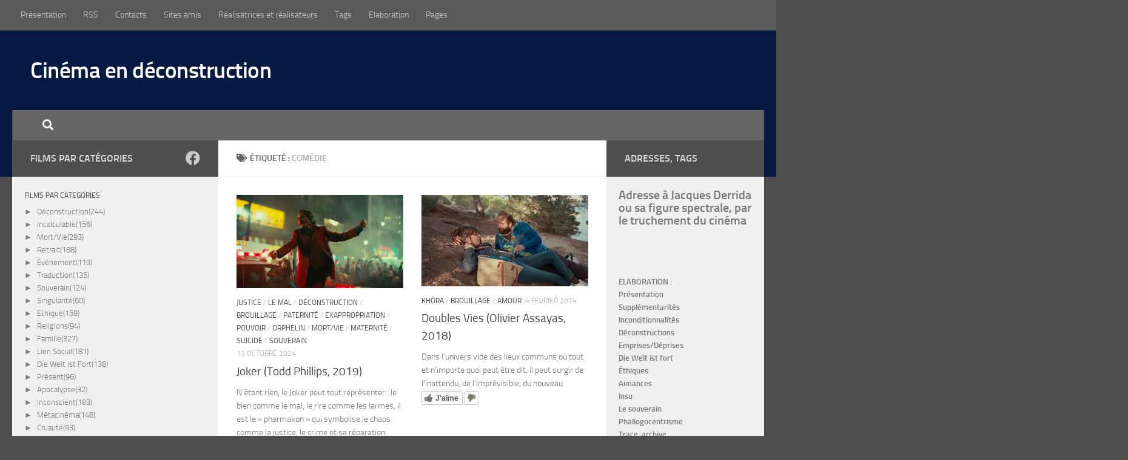

--- FILE ---
content_type: text/html; charset=UTF-8
request_url: https://cinemadecons.fr/index.php/tag/comedie/
body_size: 26395
content:
<!DOCTYPE html>
<html class="no-js" lang="fr-FR">
<head>
  <meta charset="UTF-8">
  <meta name="viewport" content="width=device-width, initial-scale=1.0">
  <link rel="profile" href="https://gmpg.org/xfn/11" />
  <link rel="pingback" href="https://cinemadecons.fr/xmlrpc.php">

  <meta name='robots' content='noindex, follow' />
<script>document.documentElement.className = document.documentElement.className.replace("no-js","js");</script>

	<!-- This site is optimized with the Yoast SEO plugin v26.8 - https://yoast.com/product/yoast-seo-wordpress/ -->
	<title>Archives des Comédie - Cinéma en déconstruction</title>
	<meta property="og:locale" content="fr_FR" />
	<meta property="og:type" content="article" />
	<meta property="og:title" content="Archives des Comédie - Cinéma en déconstruction" />
	<meta property="og:url" content="https://cinemadecons.fr/index.php/tag/comedie/" />
	<meta property="og:site_name" content="Cinéma en déconstruction" />
	<script type="application/ld+json" class="yoast-schema-graph">{"@context":"https://schema.org","@graph":[{"@type":"CollectionPage","@id":"https://cinemadecons.fr/index.php/tag/comedie/","url":"https://cinemadecons.fr/index.php/tag/comedie/","name":"Archives des Comédie - Cinéma en déconstruction","isPartOf":{"@id":"https://cinemadecons.fr/#website"},"primaryImageOfPage":{"@id":"https://cinemadecons.fr/index.php/tag/comedie/#primaryimage"},"image":{"@id":"https://cinemadecons.fr/index.php/tag/comedie/#primaryimage"},"thumbnailUrl":"https://cinemadecons.fr/wp-content/uploads/2024/10/phil3lips-jo3ker.jpg","breadcrumb":{"@id":"https://cinemadecons.fr/index.php/tag/comedie/#breadcrumb"},"inLanguage":"fr-FR"},{"@type":"ImageObject","inLanguage":"fr-FR","@id":"https://cinemadecons.fr/index.php/tag/comedie/#primaryimage","url":"https://cinemadecons.fr/wp-content/uploads/2024/10/phil3lips-jo3ker.jpg","contentUrl":"https://cinemadecons.fr/wp-content/uploads/2024/10/phil3lips-jo3ker.jpg","width":550,"height":308},{"@type":"BreadcrumbList","@id":"https://cinemadecons.fr/index.php/tag/comedie/#breadcrumb","itemListElement":[{"@type":"ListItem","position":1,"name":"Accueil","item":"https://cinemadecons.fr/"},{"@type":"ListItem","position":2,"name":"Comédie"}]},{"@type":"WebSite","@id":"https://cinemadecons.fr/#website","url":"https://cinemadecons.fr/","name":"Cinéma en déconstruction","description":"Ciné-déconstruction, analyse, élaboration","alternateName":"Ciné-déconstruction","potentialAction":[{"@type":"SearchAction","target":{"@type":"EntryPoint","urlTemplate":"https://cinemadecons.fr/?s={search_term_string}"},"query-input":{"@type":"PropertyValueSpecification","valueRequired":true,"valueName":"search_term_string"}}],"inLanguage":"fr-FR"}]}</script>
	<!-- / Yoast SEO plugin. -->


<link rel='dns-prefetch' href='//www.googletagmanager.com' />
<link rel="alternate" type="application/rss+xml" title="Cinéma en déconstruction &raquo; Flux" href="https://cinemadecons.fr/index.php/feed/" />
<link rel="alternate" type="application/rss+xml" title="Cinéma en déconstruction &raquo; Flux des commentaires" href="https://cinemadecons.fr/index.php/comments/feed/" />
<link rel="alternate" type="application/rss+xml" title="Cinéma en déconstruction &raquo; Flux de l’étiquette Comédie" href="https://cinemadecons.fr/index.php/tag/comedie/feed/" />
<style id='wp-img-auto-sizes-contain-inline-css'>
img:is([sizes=auto i],[sizes^="auto," i]){contain-intrinsic-size:3000px 1500px}
/*# sourceURL=wp-img-auto-sizes-contain-inline-css */
</style>
<style id='wp-block-library-inline-css'>
:root{--wp-block-synced-color:#7a00df;--wp-block-synced-color--rgb:122,0,223;--wp-bound-block-color:var(--wp-block-synced-color);--wp-editor-canvas-background:#ddd;--wp-admin-theme-color:#007cba;--wp-admin-theme-color--rgb:0,124,186;--wp-admin-theme-color-darker-10:#006ba1;--wp-admin-theme-color-darker-10--rgb:0,107,160.5;--wp-admin-theme-color-darker-20:#005a87;--wp-admin-theme-color-darker-20--rgb:0,90,135;--wp-admin-border-width-focus:2px}@media (min-resolution:192dpi){:root{--wp-admin-border-width-focus:1.5px}}.wp-element-button{cursor:pointer}:root .has-very-light-gray-background-color{background-color:#eee}:root .has-very-dark-gray-background-color{background-color:#313131}:root .has-very-light-gray-color{color:#eee}:root .has-very-dark-gray-color{color:#313131}:root .has-vivid-green-cyan-to-vivid-cyan-blue-gradient-background{background:linear-gradient(135deg,#00d084,#0693e3)}:root .has-purple-crush-gradient-background{background:linear-gradient(135deg,#34e2e4,#4721fb 50%,#ab1dfe)}:root .has-hazy-dawn-gradient-background{background:linear-gradient(135deg,#faaca8,#dad0ec)}:root .has-subdued-olive-gradient-background{background:linear-gradient(135deg,#fafae1,#67a671)}:root .has-atomic-cream-gradient-background{background:linear-gradient(135deg,#fdd79a,#004a59)}:root .has-nightshade-gradient-background{background:linear-gradient(135deg,#330968,#31cdcf)}:root .has-midnight-gradient-background{background:linear-gradient(135deg,#020381,#2874fc)}:root{--wp--preset--font-size--normal:16px;--wp--preset--font-size--huge:42px}.has-regular-font-size{font-size:1em}.has-larger-font-size{font-size:2.625em}.has-normal-font-size{font-size:var(--wp--preset--font-size--normal)}.has-huge-font-size{font-size:var(--wp--preset--font-size--huge)}.has-text-align-center{text-align:center}.has-text-align-left{text-align:left}.has-text-align-right{text-align:right}.has-fit-text{white-space:nowrap!important}#end-resizable-editor-section{display:none}.aligncenter{clear:both}.items-justified-left{justify-content:flex-start}.items-justified-center{justify-content:center}.items-justified-right{justify-content:flex-end}.items-justified-space-between{justify-content:space-between}.screen-reader-text{border:0;clip-path:inset(50%);height:1px;margin:-1px;overflow:hidden;padding:0;position:absolute;width:1px;word-wrap:normal!important}.screen-reader-text:focus{background-color:#ddd;clip-path:none;color:#444;display:block;font-size:1em;height:auto;left:5px;line-height:normal;padding:15px 23px 14px;text-decoration:none;top:5px;width:auto;z-index:100000}html :where(.has-border-color){border-style:solid}html :where([style*=border-top-color]){border-top-style:solid}html :where([style*=border-right-color]){border-right-style:solid}html :where([style*=border-bottom-color]){border-bottom-style:solid}html :where([style*=border-left-color]){border-left-style:solid}html :where([style*=border-width]){border-style:solid}html :where([style*=border-top-width]){border-top-style:solid}html :where([style*=border-right-width]){border-right-style:solid}html :where([style*=border-bottom-width]){border-bottom-style:solid}html :where([style*=border-left-width]){border-left-style:solid}html :where(img[class*=wp-image-]){height:auto;max-width:100%}:where(figure){margin:0 0 1em}html :where(.is-position-sticky){--wp-admin--admin-bar--position-offset:var(--wp-admin--admin-bar--height,0px)}@media screen and (max-width:600px){html :where(.is-position-sticky){--wp-admin--admin-bar--position-offset:0px}}

/*# sourceURL=wp-block-library-inline-css */
</style><style id='wp-block-heading-inline-css'>
h1:where(.wp-block-heading).has-background,h2:where(.wp-block-heading).has-background,h3:where(.wp-block-heading).has-background,h4:where(.wp-block-heading).has-background,h5:where(.wp-block-heading).has-background,h6:where(.wp-block-heading).has-background{padding:1.25em 2.375em}h1.has-text-align-left[style*=writing-mode]:where([style*=vertical-lr]),h1.has-text-align-right[style*=writing-mode]:where([style*=vertical-rl]),h2.has-text-align-left[style*=writing-mode]:where([style*=vertical-lr]),h2.has-text-align-right[style*=writing-mode]:where([style*=vertical-rl]),h3.has-text-align-left[style*=writing-mode]:where([style*=vertical-lr]),h3.has-text-align-right[style*=writing-mode]:where([style*=vertical-rl]),h4.has-text-align-left[style*=writing-mode]:where([style*=vertical-lr]),h4.has-text-align-right[style*=writing-mode]:where([style*=vertical-rl]),h5.has-text-align-left[style*=writing-mode]:where([style*=vertical-lr]),h5.has-text-align-right[style*=writing-mode]:where([style*=vertical-rl]),h6.has-text-align-left[style*=writing-mode]:where([style*=vertical-lr]),h6.has-text-align-right[style*=writing-mode]:where([style*=vertical-rl]){rotate:180deg}
/*# sourceURL=https://cinemadecons.fr/wp-includes/blocks/heading/style.min.css */
</style>
<style id='wp-block-list-inline-css'>
ol,ul{box-sizing:border-box}:root :where(.wp-block-list.has-background){padding:1.25em 2.375em}
/*# sourceURL=https://cinemadecons.fr/wp-includes/blocks/list/style.min.css */
</style>
<style id='wp-block-paragraph-inline-css'>
.is-small-text{font-size:.875em}.is-regular-text{font-size:1em}.is-large-text{font-size:2.25em}.is-larger-text{font-size:3em}.has-drop-cap:not(:focus):first-letter{float:left;font-size:8.4em;font-style:normal;font-weight:100;line-height:.68;margin:.05em .1em 0 0;text-transform:uppercase}body.rtl .has-drop-cap:not(:focus):first-letter{float:none;margin-left:.1em}p.has-drop-cap.has-background{overflow:hidden}:root :where(p.has-background){padding:1.25em 2.375em}:where(p.has-text-color:not(.has-link-color)) a{color:inherit}p.has-text-align-left[style*="writing-mode:vertical-lr"],p.has-text-align-right[style*="writing-mode:vertical-rl"]{rotate:180deg}
/*# sourceURL=https://cinemadecons.fr/wp-includes/blocks/paragraph/style.min.css */
</style>
<style id='global-styles-inline-css'>
:root{--wp--preset--aspect-ratio--square: 1;--wp--preset--aspect-ratio--4-3: 4/3;--wp--preset--aspect-ratio--3-4: 3/4;--wp--preset--aspect-ratio--3-2: 3/2;--wp--preset--aspect-ratio--2-3: 2/3;--wp--preset--aspect-ratio--16-9: 16/9;--wp--preset--aspect-ratio--9-16: 9/16;--wp--preset--color--black: #000000;--wp--preset--color--cyan-bluish-gray: #abb8c3;--wp--preset--color--white: #ffffff;--wp--preset--color--pale-pink: #f78da7;--wp--preset--color--vivid-red: #cf2e2e;--wp--preset--color--luminous-vivid-orange: #ff6900;--wp--preset--color--luminous-vivid-amber: #fcb900;--wp--preset--color--light-green-cyan: #7bdcb5;--wp--preset--color--vivid-green-cyan: #00d084;--wp--preset--color--pale-cyan-blue: #8ed1fc;--wp--preset--color--vivid-cyan-blue: #0693e3;--wp--preset--color--vivid-purple: #9b51e0;--wp--preset--gradient--vivid-cyan-blue-to-vivid-purple: linear-gradient(135deg,rgb(6,147,227) 0%,rgb(155,81,224) 100%);--wp--preset--gradient--light-green-cyan-to-vivid-green-cyan: linear-gradient(135deg,rgb(122,220,180) 0%,rgb(0,208,130) 100%);--wp--preset--gradient--luminous-vivid-amber-to-luminous-vivid-orange: linear-gradient(135deg,rgb(252,185,0) 0%,rgb(255,105,0) 100%);--wp--preset--gradient--luminous-vivid-orange-to-vivid-red: linear-gradient(135deg,rgb(255,105,0) 0%,rgb(207,46,46) 100%);--wp--preset--gradient--very-light-gray-to-cyan-bluish-gray: linear-gradient(135deg,rgb(238,238,238) 0%,rgb(169,184,195) 100%);--wp--preset--gradient--cool-to-warm-spectrum: linear-gradient(135deg,rgb(74,234,220) 0%,rgb(151,120,209) 20%,rgb(207,42,186) 40%,rgb(238,44,130) 60%,rgb(251,105,98) 80%,rgb(254,248,76) 100%);--wp--preset--gradient--blush-light-purple: linear-gradient(135deg,rgb(255,206,236) 0%,rgb(152,150,240) 100%);--wp--preset--gradient--blush-bordeaux: linear-gradient(135deg,rgb(254,205,165) 0%,rgb(254,45,45) 50%,rgb(107,0,62) 100%);--wp--preset--gradient--luminous-dusk: linear-gradient(135deg,rgb(255,203,112) 0%,rgb(199,81,192) 50%,rgb(65,88,208) 100%);--wp--preset--gradient--pale-ocean: linear-gradient(135deg,rgb(255,245,203) 0%,rgb(182,227,212) 50%,rgb(51,167,181) 100%);--wp--preset--gradient--electric-grass: linear-gradient(135deg,rgb(202,248,128) 0%,rgb(113,206,126) 100%);--wp--preset--gradient--midnight: linear-gradient(135deg,rgb(2,3,129) 0%,rgb(40,116,252) 100%);--wp--preset--font-size--small: 13px;--wp--preset--font-size--medium: 20px;--wp--preset--font-size--large: 36px;--wp--preset--font-size--x-large: 42px;--wp--preset--spacing--20: 0.44rem;--wp--preset--spacing--30: 0.67rem;--wp--preset--spacing--40: 1rem;--wp--preset--spacing--50: 1.5rem;--wp--preset--spacing--60: 2.25rem;--wp--preset--spacing--70: 3.38rem;--wp--preset--spacing--80: 5.06rem;--wp--preset--shadow--natural: 6px 6px 9px rgba(0, 0, 0, 0.2);--wp--preset--shadow--deep: 12px 12px 50px rgba(0, 0, 0, 0.4);--wp--preset--shadow--sharp: 6px 6px 0px rgba(0, 0, 0, 0.2);--wp--preset--shadow--outlined: 6px 6px 0px -3px rgb(255, 255, 255), 6px 6px rgb(0, 0, 0);--wp--preset--shadow--crisp: 6px 6px 0px rgb(0, 0, 0);}:where(.is-layout-flex){gap: 0.5em;}:where(.is-layout-grid){gap: 0.5em;}body .is-layout-flex{display: flex;}.is-layout-flex{flex-wrap: wrap;align-items: center;}.is-layout-flex > :is(*, div){margin: 0;}body .is-layout-grid{display: grid;}.is-layout-grid > :is(*, div){margin: 0;}:where(.wp-block-columns.is-layout-flex){gap: 2em;}:where(.wp-block-columns.is-layout-grid){gap: 2em;}:where(.wp-block-post-template.is-layout-flex){gap: 1.25em;}:where(.wp-block-post-template.is-layout-grid){gap: 1.25em;}.has-black-color{color: var(--wp--preset--color--black) !important;}.has-cyan-bluish-gray-color{color: var(--wp--preset--color--cyan-bluish-gray) !important;}.has-white-color{color: var(--wp--preset--color--white) !important;}.has-pale-pink-color{color: var(--wp--preset--color--pale-pink) !important;}.has-vivid-red-color{color: var(--wp--preset--color--vivid-red) !important;}.has-luminous-vivid-orange-color{color: var(--wp--preset--color--luminous-vivid-orange) !important;}.has-luminous-vivid-amber-color{color: var(--wp--preset--color--luminous-vivid-amber) !important;}.has-light-green-cyan-color{color: var(--wp--preset--color--light-green-cyan) !important;}.has-vivid-green-cyan-color{color: var(--wp--preset--color--vivid-green-cyan) !important;}.has-pale-cyan-blue-color{color: var(--wp--preset--color--pale-cyan-blue) !important;}.has-vivid-cyan-blue-color{color: var(--wp--preset--color--vivid-cyan-blue) !important;}.has-vivid-purple-color{color: var(--wp--preset--color--vivid-purple) !important;}.has-black-background-color{background-color: var(--wp--preset--color--black) !important;}.has-cyan-bluish-gray-background-color{background-color: var(--wp--preset--color--cyan-bluish-gray) !important;}.has-white-background-color{background-color: var(--wp--preset--color--white) !important;}.has-pale-pink-background-color{background-color: var(--wp--preset--color--pale-pink) !important;}.has-vivid-red-background-color{background-color: var(--wp--preset--color--vivid-red) !important;}.has-luminous-vivid-orange-background-color{background-color: var(--wp--preset--color--luminous-vivid-orange) !important;}.has-luminous-vivid-amber-background-color{background-color: var(--wp--preset--color--luminous-vivid-amber) !important;}.has-light-green-cyan-background-color{background-color: var(--wp--preset--color--light-green-cyan) !important;}.has-vivid-green-cyan-background-color{background-color: var(--wp--preset--color--vivid-green-cyan) !important;}.has-pale-cyan-blue-background-color{background-color: var(--wp--preset--color--pale-cyan-blue) !important;}.has-vivid-cyan-blue-background-color{background-color: var(--wp--preset--color--vivid-cyan-blue) !important;}.has-vivid-purple-background-color{background-color: var(--wp--preset--color--vivid-purple) !important;}.has-black-border-color{border-color: var(--wp--preset--color--black) !important;}.has-cyan-bluish-gray-border-color{border-color: var(--wp--preset--color--cyan-bluish-gray) !important;}.has-white-border-color{border-color: var(--wp--preset--color--white) !important;}.has-pale-pink-border-color{border-color: var(--wp--preset--color--pale-pink) !important;}.has-vivid-red-border-color{border-color: var(--wp--preset--color--vivid-red) !important;}.has-luminous-vivid-orange-border-color{border-color: var(--wp--preset--color--luminous-vivid-orange) !important;}.has-luminous-vivid-amber-border-color{border-color: var(--wp--preset--color--luminous-vivid-amber) !important;}.has-light-green-cyan-border-color{border-color: var(--wp--preset--color--light-green-cyan) !important;}.has-vivid-green-cyan-border-color{border-color: var(--wp--preset--color--vivid-green-cyan) !important;}.has-pale-cyan-blue-border-color{border-color: var(--wp--preset--color--pale-cyan-blue) !important;}.has-vivid-cyan-blue-border-color{border-color: var(--wp--preset--color--vivid-cyan-blue) !important;}.has-vivid-purple-border-color{border-color: var(--wp--preset--color--vivid-purple) !important;}.has-vivid-cyan-blue-to-vivid-purple-gradient-background{background: var(--wp--preset--gradient--vivid-cyan-blue-to-vivid-purple) !important;}.has-light-green-cyan-to-vivid-green-cyan-gradient-background{background: var(--wp--preset--gradient--light-green-cyan-to-vivid-green-cyan) !important;}.has-luminous-vivid-amber-to-luminous-vivid-orange-gradient-background{background: var(--wp--preset--gradient--luminous-vivid-amber-to-luminous-vivid-orange) !important;}.has-luminous-vivid-orange-to-vivid-red-gradient-background{background: var(--wp--preset--gradient--luminous-vivid-orange-to-vivid-red) !important;}.has-very-light-gray-to-cyan-bluish-gray-gradient-background{background: var(--wp--preset--gradient--very-light-gray-to-cyan-bluish-gray) !important;}.has-cool-to-warm-spectrum-gradient-background{background: var(--wp--preset--gradient--cool-to-warm-spectrum) !important;}.has-blush-light-purple-gradient-background{background: var(--wp--preset--gradient--blush-light-purple) !important;}.has-blush-bordeaux-gradient-background{background: var(--wp--preset--gradient--blush-bordeaux) !important;}.has-luminous-dusk-gradient-background{background: var(--wp--preset--gradient--luminous-dusk) !important;}.has-pale-ocean-gradient-background{background: var(--wp--preset--gradient--pale-ocean) !important;}.has-electric-grass-gradient-background{background: var(--wp--preset--gradient--electric-grass) !important;}.has-midnight-gradient-background{background: var(--wp--preset--gradient--midnight) !important;}.has-small-font-size{font-size: var(--wp--preset--font-size--small) !important;}.has-medium-font-size{font-size: var(--wp--preset--font-size--medium) !important;}.has-large-font-size{font-size: var(--wp--preset--font-size--large) !important;}.has-x-large-font-size{font-size: var(--wp--preset--font-size--x-large) !important;}
/*# sourceURL=global-styles-inline-css */
</style>

<style id='classic-theme-styles-inline-css'>
/*! This file is auto-generated */
.wp-block-button__link{color:#fff;background-color:#32373c;border-radius:9999px;box-shadow:none;text-decoration:none;padding:calc(.667em + 2px) calc(1.333em + 2px);font-size:1.125em}.wp-block-file__button{background:#32373c;color:#fff;text-decoration:none}
/*# sourceURL=/wp-includes/css/classic-themes.min.css */
</style>
<link rel='stylesheet' id='likebtn_style-css' href='https://cinemadecons.fr/wp-content/plugins/likebtn-like-button/public/css/style.css?ver=6.9' media='all' />
<link rel='stylesheet' id='tag-groups-css-frontend-structure-css' href='https://cinemadecons.fr/wp-content/plugins/tag-groups/assets/css/jquery-ui.structure.min.css?ver=2.1.1' media='all' />
<link rel='stylesheet' id='tag-groups-css-frontend-theme-css' href='https://cinemadecons.fr/wp-content/plugins/tag-groups/assets/css/delta/jquery-ui.theme.min.css?ver=2.1.1' media='all' />
<link rel='stylesheet' id='tag-groups-css-frontend-css' href='https://cinemadecons.fr/wp-content/plugins/tag-groups/assets/css/frontend.min.css?ver=2.1.1' media='all' />
<link rel='stylesheet' id='uagb-block-positioning-css-css' href='https://cinemadecons.fr/wp-content/plugins/ultimate-addons-for-gutenberg/assets/css/spectra-block-positioning.min.css?ver=2.19.18' media='all' />
<link rel='stylesheet' id='uagb-block-css-css' href='https://cinemadecons.fr/wp-content/uploads/uag-plugin/custom-style-blocks.css?ver=2.19.18' media='all' />
<link rel='stylesheet' id='hueman-main-style-css' href='https://cinemadecons.fr/wp-content/themes/hueman/assets/front/css/main.min.css?ver=3.7.27' media='all' />
<style id='hueman-main-style-inline-css'>
body { font-size:0.88rem; }@media only screen and (min-width: 720px) {
        .nav > li { font-size:0.88rem; }
      }.sidebar .widget { padding-left: 20px; padding-right: 20px; padding-top: 20px; }::selection { background-color: #4f4f4f; }
::-moz-selection { background-color: #4f4f4f; }a,a>span.hu-external::after,.themeform label .required,#flexslider-featured .flex-direction-nav .flex-next:hover,#flexslider-featured .flex-direction-nav .flex-prev:hover,.post-hover:hover .post-title a,.post-title a:hover,.sidebar.s1 .post-nav li a:hover i,.content .post-nav li a:hover i,.post-related a:hover,.sidebar.s1 .widget_rss ul li a,#footer .widget_rss ul li a,.sidebar.s1 .widget_calendar a,#footer .widget_calendar a,.sidebar.s1 .alx-tab .tab-item-category a,.sidebar.s1 .alx-posts .post-item-category a,.sidebar.s1 .alx-tab li:hover .tab-item-title a,.sidebar.s1 .alx-tab li:hover .tab-item-comment a,.sidebar.s1 .alx-posts li:hover .post-item-title a,#footer .alx-tab .tab-item-category a,#footer .alx-posts .post-item-category a,#footer .alx-tab li:hover .tab-item-title a,#footer .alx-tab li:hover .tab-item-comment a,#footer .alx-posts li:hover .post-item-title a,.comment-tabs li.active a,.comment-awaiting-moderation,.child-menu a:hover,.child-menu .current_page_item > a,.wp-pagenavi a{ color: #4f4f4f; }input[type="submit"],.themeform button[type="submit"],.sidebar.s1 .sidebar-top,.sidebar.s1 .sidebar-toggle,#flexslider-featured .flex-control-nav li a.flex-active,.post-tags a:hover,.sidebar.s1 .widget_calendar caption,#footer .widget_calendar caption,.author-bio .bio-avatar:after,.commentlist li.bypostauthor > .comment-body:after,.commentlist li.comment-author-admin > .comment-body:after{ background-color: #4f4f4f; }.post-format .format-container { border-color: #4f4f4f; }.sidebar.s1 .alx-tabs-nav li.active a,#footer .alx-tabs-nav li.active a,.comment-tabs li.active a,.wp-pagenavi a:hover,.wp-pagenavi a:active,.wp-pagenavi span.current{ border-bottom-color: #4f4f4f!important; }.sidebar.s2 .post-nav li a:hover i,
.sidebar.s2 .widget_rss ul li a,
.sidebar.s2 .widget_calendar a,
.sidebar.s2 .alx-tab .tab-item-category a,
.sidebar.s2 .alx-posts .post-item-category a,
.sidebar.s2 .alx-tab li:hover .tab-item-title a,
.sidebar.s2 .alx-tab li:hover .tab-item-comment a,
.sidebar.s2 .alx-posts li:hover .post-item-title a { color: #4f4f4f; }
.sidebar.s2 .sidebar-top,.sidebar.s2 .sidebar-toggle,.post-comments,.jp-play-bar,.jp-volume-bar-value,.sidebar.s2 .widget_calendar caption{ background-color: #4f4f4f; }.sidebar.s2 .alx-tabs-nav li.active a { border-bottom-color: #4f4f4f; }
.post-comments::before { border-right-color: #4f4f4f; }
      .search-expand,
              #nav-topbar.nav-container { background-color: #595959}@media only screen and (min-width: 720px) {
                #nav-topbar .nav ul { background-color: #595959; }
              }#header { background-color: #051942; }
@media only screen and (min-width: 720px) {
  #nav-header .nav ul { background-color: #051942; }
}
        #header #nav-mobile { background-color: #828282; }#nav-header.nav-container, #main-header-search .search-expand { background-color: #666666; }
@media only screen and (min-width: 720px) {
  #nav-header .nav ul { background-color: #666666; }
}
        body { background-color: #4f4f4f; }
/*# sourceURL=hueman-main-style-inline-css */
</style>
<link rel='stylesheet' id='hueman-font-awesome-css' href='https://cinemadecons.fr/wp-content/themes/hueman/assets/front/css/font-awesome.min.css?ver=3.7.27' media='all' />
<link rel='stylesheet' id='taxopress-frontend-css-css' href='https://cinemadecons.fr/wp-content/plugins/taxopress-pro/assets/frontend/css/frontend.css?ver=3.42.0' media='all' />
<style id='wcw-inlinecss-inline-css'>
 .widget_wpcategorieswidget ul.children{display:none;} .widget_wp_categories_widget{background:#fff; position:relative;}.widget_wp_categories_widget h2,.widget_wpcategorieswidget h2{color:#4a5f6d;font-size:20px;font-weight:400;margin:0 0 25px;line-height:24px;text-transform:uppercase}.widget_wp_categories_widget ul li,.widget_wpcategorieswidget ul li{font-size: 16px; margin: 0px; border-bottom: 1px dashed #f0f0f0; position: relative; list-style-type: none; line-height: 35px;}.widget_wp_categories_widget ul li:last-child,.widget_wpcategorieswidget ul li:last-child{border:none;}.widget_wp_categories_widget ul li a,.widget_wpcategorieswidget ul li a{display:inline-block;color:#007acc;transition:all .5s ease;-webkit-transition:all .5s ease;-ms-transition:all .5s ease;-moz-transition:all .5s ease;text-decoration:none;}.widget_wp_categories_widget ul li a:hover,.widget_wp_categories_widget ul li.active-cat a,.widget_wp_categories_widget ul li.active-cat span.post-count,.widget_wpcategorieswidget ul li a:hover,.widget_wpcategorieswidget ul li.active-cat a,.widget_wpcategorieswidget ul li.active-cat span.post-count{color:#ee546c}.widget_wp_categories_widget ul li span.post-count,.widget_wpcategorieswidget ul li span.post-count{height: 30px; min-width: 35px; text-align: center; background: #fff; color: #605f5f; border-radius: 5px; box-shadow: inset 2px 1px 3px rgba(0, 122, 204,.1); top: 0px; float: right; margin-top: 2px;}li.cat-item.cat-have-child > span.post-count{float:inherit;}li.cat-item.cat-item-7.cat-have-child { background: #f8f9fa; }li.cat-item.cat-have-child > span.post-count:before { content: "("; }li.cat-item.cat-have-child > span.post-count:after { content: ")"; }.cat-have-child.open-m-menu ul.children li { border-top: 1px solid #d8d8d8;border-bottom:none;}li.cat-item.cat-have-child:after{ position: absolute; right: 8px; top: 8px; background-image: url([data-uri]); content: ""; width: 18px; height: 18px;transform: rotate(270deg);}ul.children li.cat-item.cat-have-child:after{content:"";background-image: none;}.cat-have-child ul.children {display: none; z-index: 9; width: auto; position: relative; margin: 0px; padding: 0px; margin-top: 0px; padding-top: 10px; padding-bottom: 10px; list-style: none; text-align: left; background:  #f8f9fa; padding-left: 5px;}.widget_wp_categories_widget ul li ul.children li,.widget_wpcategorieswidget ul li ul.children li { border-bottom: 1px solid #fff; padding-right: 5px; }.cat-have-child.open-m-menu ul.children{display:block;}li.cat-item.cat-have-child.open-m-menu:after{transform: rotate(0deg);}.widget_wp_categories_widget > li.product_cat,.widget_wpcategorieswidget > li.product_cat {list-style: none;}.widget_wp_categories_widget > ul,.widget_wpcategorieswidget > ul {padding: 0px;}.widget_wp_categories_widget > ul li ul ,.widget_wpcategorieswidget > ul li ul {padding-left: 15px;} .wcwpro-list{padding: 0 15px;}
/*# sourceURL=wcw-inlinecss-inline-css */
</style>
<script id="ahc_front_js-js-extra">
var ahc_ajax_front = {"ajax_url":"https://cinemadecons.fr/wp-admin/admin-ajax.php","plugin_url":"https://cinemadecons.fr/wp-content/plugins/visitors-traffic-real-time-statistics/","page_id":"\u00c9tiquette\u00a0: \u003Cspan\u003ECom\u00e9die\u003C/span\u003E","page_title":"","post_type":""};
//# sourceURL=ahc_front_js-js-extra
</script>
<script src="https://cinemadecons.fr/wp-content/plugins/visitors-traffic-real-time-statistics/js/front.js?ver=6.9" id="ahc_front_js-js"></script>
<script id="likebtn_frontend-js-extra">
var likebtn_eh_data = {"ajaxurl":"https://cinemadecons.fr/wp-admin/admin-ajax.php","security":"ba12929b79"};
//# sourceURL=likebtn_frontend-js-extra
</script>
<script src="https://cinemadecons.fr/wp-content/plugins/likebtn-like-button/public/js/frontend.js?ver=6.9" id="likebtn_frontend-js"></script>
<script src="https://cinemadecons.fr/wp-includes/js/jquery/jquery.min.js?ver=3.7.1" id="jquery-core-js"></script>
<script id="jquery-core-js-after">
jQuery(document).ready(function($){ jQuery('li.cat-item:has(ul.children)').addClass('cat-have-child'); jQuery('.cat-have-child').removeClass('open-m-menu');jQuery('li.cat-have-child > a').click(function(){window.location.href=jQuery(this).attr('href');return false;});jQuery('li.cat-have-child').click(function(){

		var li_parentdiv = jQuery(this).parent().parent().parent().attr('class');
			if(jQuery(this).hasClass('open-m-menu')){jQuery('.cat-have-child').removeClass('open-m-menu');}else{jQuery('.cat-have-child').removeClass('open-m-menu');jQuery(this).addClass('open-m-menu');}});});
//# sourceURL=jquery-core-js-after
</script>
<script src="https://cinemadecons.fr/wp-includes/js/jquery/jquery-migrate.min.js?ver=3.4.1" id="jquery-migrate-js"></script>
<script src="https://cinemadecons.fr/wp-content/plugins/tag-groups/assets/js/frontend.min.js?ver=2.1.1" id="tag-groups-js-frontend-js"></script>
<script src="https://cinemadecons.fr/wp-content/plugins/taxopress-pro/assets/frontend/js/frontend.js?ver=3.42.0" id="taxopress-frontend-js-js"></script>

<!-- Extrait de code de la balise Google (gtag.js) ajouté par Site Kit -->
<!-- Extrait Google Analytics ajouté par Site Kit -->
<script src="https://www.googletagmanager.com/gtag/js?id=GT-NGK4XWH" id="google_gtagjs-js" async></script>
<script id="google_gtagjs-js-after">
window.dataLayer = window.dataLayer || [];function gtag(){dataLayer.push(arguments);}
gtag("set","linker",{"domains":["cinemadecons.fr"]});
gtag("js", new Date());
gtag("set", "developer_id.dZTNiMT", true);
gtag("config", "GT-NGK4XWH");
//# sourceURL=google_gtagjs-js-after
</script>
<link rel="https://api.w.org/" href="https://cinemadecons.fr/index.php/wp-json/" /><link rel="alternate" title="JSON" type="application/json" href="https://cinemadecons.fr/index.php/wp-json/wp/v2/tags/1139" /><link rel="EditURI" type="application/rsd+xml" title="RSD" href="https://cinemadecons.fr/xmlrpc.php?rsd" />
<meta name="generator" content="WordPress 6.9" />
<meta name="generator" content="Site Kit by Google 1.170.0" />    <link rel="preload" as="font" type="font/woff2" href="https://cinemadecons.fr/wp-content/themes/hueman/assets/front/webfonts/fa-brands-400.woff2?v=5.15.2" crossorigin="anonymous"/>
    <link rel="preload" as="font" type="font/woff2" href="https://cinemadecons.fr/wp-content/themes/hueman/assets/front/webfonts/fa-regular-400.woff2?v=5.15.2" crossorigin="anonymous"/>
    <link rel="preload" as="font" type="font/woff2" href="https://cinemadecons.fr/wp-content/themes/hueman/assets/front/webfonts/fa-solid-900.woff2?v=5.15.2" crossorigin="anonymous"/>
  <link rel="preload" as="font" type="font/woff" href="https://cinemadecons.fr/wp-content/themes/hueman/assets/front/fonts/titillium-light-webfont.woff" crossorigin="anonymous"/>
<link rel="preload" as="font" type="font/woff" href="https://cinemadecons.fr/wp-content/themes/hueman/assets/front/fonts/titillium-lightitalic-webfont.woff" crossorigin="anonymous"/>
<link rel="preload" as="font" type="font/woff" href="https://cinemadecons.fr/wp-content/themes/hueman/assets/front/fonts/titillium-regular-webfont.woff" crossorigin="anonymous"/>
<link rel="preload" as="font" type="font/woff" href="https://cinemadecons.fr/wp-content/themes/hueman/assets/front/fonts/titillium-regularitalic-webfont.woff" crossorigin="anonymous"/>
<link rel="preload" as="font" type="font/woff" href="https://cinemadecons.fr/wp-content/themes/hueman/assets/front/fonts/titillium-semibold-webfont.woff" crossorigin="anonymous"/>
<style>
  /*  base : fonts
/* ------------------------------------ */
body { font-family: "Titillium", Arial, sans-serif; }
@font-face {
  font-family: 'Titillium';
  src: url('https://cinemadecons.fr/wp-content/themes/hueman/assets/front/fonts/titillium-light-webfont.eot');
  src: url('https://cinemadecons.fr/wp-content/themes/hueman/assets/front/fonts/titillium-light-webfont.svg#titillium-light-webfont') format('svg'),
     url('https://cinemadecons.fr/wp-content/themes/hueman/assets/front/fonts/titillium-light-webfont.eot?#iefix') format('embedded-opentype'),
     url('https://cinemadecons.fr/wp-content/themes/hueman/assets/front/fonts/titillium-light-webfont.woff') format('woff'),
     url('https://cinemadecons.fr/wp-content/themes/hueman/assets/front/fonts/titillium-light-webfont.ttf') format('truetype');
  font-weight: 300;
  font-style: normal;
}
@font-face {
  font-family: 'Titillium';
  src: url('https://cinemadecons.fr/wp-content/themes/hueman/assets/front/fonts/titillium-lightitalic-webfont.eot');
  src: url('https://cinemadecons.fr/wp-content/themes/hueman/assets/front/fonts/titillium-lightitalic-webfont.svg#titillium-lightitalic-webfont') format('svg'),
     url('https://cinemadecons.fr/wp-content/themes/hueman/assets/front/fonts/titillium-lightitalic-webfont.eot?#iefix') format('embedded-opentype'),
     url('https://cinemadecons.fr/wp-content/themes/hueman/assets/front/fonts/titillium-lightitalic-webfont.woff') format('woff'),
     url('https://cinemadecons.fr/wp-content/themes/hueman/assets/front/fonts/titillium-lightitalic-webfont.ttf') format('truetype');
  font-weight: 300;
  font-style: italic;
}
@font-face {
  font-family: 'Titillium';
  src: url('https://cinemadecons.fr/wp-content/themes/hueman/assets/front/fonts/titillium-regular-webfont.eot');
  src: url('https://cinemadecons.fr/wp-content/themes/hueman/assets/front/fonts/titillium-regular-webfont.svg#titillium-regular-webfont') format('svg'),
     url('https://cinemadecons.fr/wp-content/themes/hueman/assets/front/fonts/titillium-regular-webfont.eot?#iefix') format('embedded-opentype'),
     url('https://cinemadecons.fr/wp-content/themes/hueman/assets/front/fonts/titillium-regular-webfont.woff') format('woff'),
     url('https://cinemadecons.fr/wp-content/themes/hueman/assets/front/fonts/titillium-regular-webfont.ttf') format('truetype');
  font-weight: 400;
  font-style: normal;
}
@font-face {
  font-family: 'Titillium';
  src: url('https://cinemadecons.fr/wp-content/themes/hueman/assets/front/fonts/titillium-regularitalic-webfont.eot');
  src: url('https://cinemadecons.fr/wp-content/themes/hueman/assets/front/fonts/titillium-regularitalic-webfont.svg#titillium-regular-webfont') format('svg'),
     url('https://cinemadecons.fr/wp-content/themes/hueman/assets/front/fonts/titillium-regularitalic-webfont.eot?#iefix') format('embedded-opentype'),
     url('https://cinemadecons.fr/wp-content/themes/hueman/assets/front/fonts/titillium-regularitalic-webfont.woff') format('woff'),
     url('https://cinemadecons.fr/wp-content/themes/hueman/assets/front/fonts/titillium-regularitalic-webfont.ttf') format('truetype');
  font-weight: 400;
  font-style: italic;
}
@font-face {
    font-family: 'Titillium';
    src: url('https://cinemadecons.fr/wp-content/themes/hueman/assets/front/fonts/titillium-semibold-webfont.eot');
    src: url('https://cinemadecons.fr/wp-content/themes/hueman/assets/front/fonts/titillium-semibold-webfont.svg#titillium-semibold-webfont') format('svg'),
         url('https://cinemadecons.fr/wp-content/themes/hueman/assets/front/fonts/titillium-semibold-webfont.eot?#iefix') format('embedded-opentype'),
         url('https://cinemadecons.fr/wp-content/themes/hueman/assets/front/fonts/titillium-semibold-webfont.woff') format('woff'),
         url('https://cinemadecons.fr/wp-content/themes/hueman/assets/front/fonts/titillium-semibold-webfont.ttf') format('truetype');
  font-weight: 600;
  font-style: normal;
}
</style>
  <!--[if lt IE 9]>
<script src="https://cinemadecons.fr/wp-content/themes/hueman/assets/front/js/ie/html5shiv-printshiv.min.js"></script>
<script src="https://cinemadecons.fr/wp-content/themes/hueman/assets/front/js/ie/selectivizr.js"></script>
<![endif]-->

<!-- Balises Meta Google AdSense ajoutées par Site Kit -->
<meta name="google-adsense-platform-account" content="ca-host-pub-2644536267352236">
<meta name="google-adsense-platform-domain" content="sitekit.withgoogle.com">
<!-- Fin des balises Meta End Google AdSense ajoutées par Site Kit -->
<style type="text/css">a.st_tag, a.internal_tag, .st_tag, .internal_tag { text-decoration: underline !important; }</style><style type="text/css">.blue-message {
background: none repeat scroll 0 0 #3399ff;
    color: #ffffff;
    text-shadow: none;
    font-size: 16px;
    line-height: 24px;
    padding: 10px;
}.green-message {
background: none repeat scroll 0 0 #8cc14c;
    color: #ffffff;
    text-shadow: none;
    font-size: 16px;
    line-height: 24px;
    padding: 10px;
}.orange-message {
background: none repeat scroll 0 0 #faa732;
    color: #ffffff;
    text-shadow: none;
    font-size: 16px;
    line-height: 24px;
    padding: 10px;
}.red-message {
background: none repeat scroll 0 0 #da4d31;
    color: #ffffff;
    text-shadow: none;
    font-size: 16px;
    line-height: 24px;
    padding: 10px;
}.grey-message {
background: none repeat scroll 0 0 #53555c;
    color: #ffffff;
    text-shadow: none;
    font-size: 16px;
    line-height: 24px;
    padding: 10px;
}.left-block {
background: none repeat scroll 0 0px, radial-gradient(ellipse at center center, #ffffff 0%, #f2f2f2 100%) repeat scroll 0 0 rgba(0, 0, 0, 0);
    color: #8b8e97;
    padding: 10px;
    margin: 10px;
    float: left;
}.right-block {
background: none repeat scroll 0 0px, radial-gradient(ellipse at center center, #ffffff 0%, #f2f2f2 100%) repeat scroll 0 0 rgba(0, 0, 0, 0);
    color: #8b8e97;
    padding: 10px;
    margin: 10px;
    float: right;
}.blockquotes {
background: none;
    border-left: 5px solid #f1f1f1;
    color: #8B8E97;
    font-size: 16px;
    font-style: italic;
    line-height: 22px;
    padding-left: 15px;
    padding: 10px;
    width: 60%;
    float: left;
}</style><style type="text/css">.saboxplugin-wrap{-webkit-box-sizing:border-box;-moz-box-sizing:border-box;-ms-box-sizing:border-box;box-sizing:border-box;border:1px solid #eee;width:100%;clear:both;display:block;overflow:hidden;word-wrap:break-word;position:relative}.saboxplugin-wrap .saboxplugin-gravatar{float:left;padding:0 20px 20px 20px}.saboxplugin-wrap .saboxplugin-gravatar img{max-width:100px;height:auto;border-radius:0;}.saboxplugin-wrap .saboxplugin-authorname{font-size:18px;line-height:1;margin:20px 0 0 20px;display:block}.saboxplugin-wrap .saboxplugin-authorname a{text-decoration:none}.saboxplugin-wrap .saboxplugin-authorname a:focus{outline:0}.saboxplugin-wrap .saboxplugin-desc{display:block;margin:5px 20px}.saboxplugin-wrap .saboxplugin-desc a{text-decoration:underline}.saboxplugin-wrap .saboxplugin-desc p{margin:5px 0 12px}.saboxplugin-wrap .saboxplugin-web{margin:0 20px 15px;text-align:left}.saboxplugin-wrap .sab-web-position{text-align:right}.saboxplugin-wrap .saboxplugin-web a{color:#ccc;text-decoration:none}.saboxplugin-wrap .saboxplugin-socials{position:relative;display:block;background:#fcfcfc;padding:5px;border-top:1px solid #eee}.saboxplugin-wrap .saboxplugin-socials a svg{width:20px;height:20px}.saboxplugin-wrap .saboxplugin-socials a svg .st2{fill:#fff; transform-origin:center center;}.saboxplugin-wrap .saboxplugin-socials a svg .st1{fill:rgba(0,0,0,.3)}.saboxplugin-wrap .saboxplugin-socials a:hover{opacity:.8;-webkit-transition:opacity .4s;-moz-transition:opacity .4s;-o-transition:opacity .4s;transition:opacity .4s;box-shadow:none!important;-webkit-box-shadow:none!important}.saboxplugin-wrap .saboxplugin-socials .saboxplugin-icon-color{box-shadow:none;padding:0;border:0;-webkit-transition:opacity .4s;-moz-transition:opacity .4s;-o-transition:opacity .4s;transition:opacity .4s;display:inline-block;color:#fff;font-size:0;text-decoration:inherit;margin:5px;-webkit-border-radius:0;-moz-border-radius:0;-ms-border-radius:0;-o-border-radius:0;border-radius:0;overflow:hidden}.saboxplugin-wrap .saboxplugin-socials .saboxplugin-icon-grey{text-decoration:inherit;box-shadow:none;position:relative;display:-moz-inline-stack;display:inline-block;vertical-align:middle;zoom:1;margin:10px 5px;color:#444;fill:#444}.clearfix:after,.clearfix:before{content:' ';display:table;line-height:0;clear:both}.ie7 .clearfix{zoom:1}.saboxplugin-socials.sabox-colored .saboxplugin-icon-color .sab-twitch{border-color:#38245c}.saboxplugin-socials.sabox-colored .saboxplugin-icon-color .sab-behance{border-color:#003eb0}.saboxplugin-socials.sabox-colored .saboxplugin-icon-color .sab-deviantart{border-color:#036824}.saboxplugin-socials.sabox-colored .saboxplugin-icon-color .sab-digg{border-color:#00327c}.saboxplugin-socials.sabox-colored .saboxplugin-icon-color .sab-dribbble{border-color:#ba1655}.saboxplugin-socials.sabox-colored .saboxplugin-icon-color .sab-facebook{border-color:#1e2e4f}.saboxplugin-socials.sabox-colored .saboxplugin-icon-color .sab-flickr{border-color:#003576}.saboxplugin-socials.sabox-colored .saboxplugin-icon-color .sab-github{border-color:#264874}.saboxplugin-socials.sabox-colored .saboxplugin-icon-color .sab-google{border-color:#0b51c5}.saboxplugin-socials.sabox-colored .saboxplugin-icon-color .sab-html5{border-color:#902e13}.saboxplugin-socials.sabox-colored .saboxplugin-icon-color .sab-instagram{border-color:#1630aa}.saboxplugin-socials.sabox-colored .saboxplugin-icon-color .sab-linkedin{border-color:#00344f}.saboxplugin-socials.sabox-colored .saboxplugin-icon-color .sab-pinterest{border-color:#5b040e}.saboxplugin-socials.sabox-colored .saboxplugin-icon-color .sab-reddit{border-color:#992900}.saboxplugin-socials.sabox-colored .saboxplugin-icon-color .sab-rss{border-color:#a43b0a}.saboxplugin-socials.sabox-colored .saboxplugin-icon-color .sab-sharethis{border-color:#5d8420}.saboxplugin-socials.sabox-colored .saboxplugin-icon-color .sab-soundcloud{border-color:#995200}.saboxplugin-socials.sabox-colored .saboxplugin-icon-color .sab-spotify{border-color:#0f612c}.saboxplugin-socials.sabox-colored .saboxplugin-icon-color .sab-stackoverflow{border-color:#a95009}.saboxplugin-socials.sabox-colored .saboxplugin-icon-color .sab-steam{border-color:#006388}.saboxplugin-socials.sabox-colored .saboxplugin-icon-color .sab-user_email{border-color:#b84e05}.saboxplugin-socials.sabox-colored .saboxplugin-icon-color .sab-tumblr{border-color:#10151b}.saboxplugin-socials.sabox-colored .saboxplugin-icon-color .sab-twitter{border-color:#0967a0}.saboxplugin-socials.sabox-colored .saboxplugin-icon-color .sab-vimeo{border-color:#0d7091}.saboxplugin-socials.sabox-colored .saboxplugin-icon-color .sab-windows{border-color:#003f71}.saboxplugin-socials.sabox-colored .saboxplugin-icon-color .sab-whatsapp{border-color:#003f71}.saboxplugin-socials.sabox-colored .saboxplugin-icon-color .sab-wordpress{border-color:#0f3647}.saboxplugin-socials.sabox-colored .saboxplugin-icon-color .sab-yahoo{border-color:#14002d}.saboxplugin-socials.sabox-colored .saboxplugin-icon-color .sab-youtube{border-color:#900}.saboxplugin-socials.sabox-colored .saboxplugin-icon-color .sab-xing{border-color:#000202}.saboxplugin-socials.sabox-colored .saboxplugin-icon-color .sab-mixcloud{border-color:#2475a0}.saboxplugin-socials.sabox-colored .saboxplugin-icon-color .sab-vk{border-color:#243549}.saboxplugin-socials.sabox-colored .saboxplugin-icon-color .sab-medium{border-color:#00452c}.saboxplugin-socials.sabox-colored .saboxplugin-icon-color .sab-quora{border-color:#420e00}.saboxplugin-socials.sabox-colored .saboxplugin-icon-color .sab-meetup{border-color:#9b181c}.saboxplugin-socials.sabox-colored .saboxplugin-icon-color .sab-goodreads{border-color:#000}.saboxplugin-socials.sabox-colored .saboxplugin-icon-color .sab-snapchat{border-color:#999700}.saboxplugin-socials.sabox-colored .saboxplugin-icon-color .sab-500px{border-color:#00557f}.saboxplugin-socials.sabox-colored .saboxplugin-icon-color .sab-mastodont{border-color:#185886}.sabox-plus-item{margin-bottom:20px}@media screen and (max-width:480px){.saboxplugin-wrap{text-align:center}.saboxplugin-wrap .saboxplugin-gravatar{float:none;padding:20px 0;text-align:center;margin:0 auto;display:block}.saboxplugin-wrap .saboxplugin-gravatar img{float:none;display:inline-block;display:-moz-inline-stack;vertical-align:middle;zoom:1}.saboxplugin-wrap .saboxplugin-desc{margin:0 10px 20px;text-align:center}.saboxplugin-wrap .saboxplugin-authorname{text-align:center;margin:10px 0 20px}}body .saboxplugin-authorname a,body .saboxplugin-authorname a:hover{box-shadow:none;-webkit-box-shadow:none}a.sab-profile-edit{font-size:16px!important;line-height:1!important}.sab-edit-settings a,a.sab-profile-edit{color:#0073aa!important;box-shadow:none!important;-webkit-box-shadow:none!important}.sab-edit-settings{margin-right:15px;position:absolute;right:0;z-index:2;bottom:10px;line-height:20px}.sab-edit-settings i{margin-left:5px}.saboxplugin-socials{line-height:1!important}.rtl .saboxplugin-wrap .saboxplugin-gravatar{float:right}.rtl .saboxplugin-wrap .saboxplugin-authorname{display:flex;align-items:center}.rtl .saboxplugin-wrap .saboxplugin-authorname .sab-profile-edit{margin-right:10px}.rtl .sab-edit-settings{right:auto;left:0}img.sab-custom-avatar{max-width:75px;}.saboxplugin-wrap {margin-top:0px; margin-bottom:0px; padding: 0px 0px }.saboxplugin-wrap .saboxplugin-authorname {font-size:18px; line-height:25px;}.saboxplugin-wrap .saboxplugin-desc p, .saboxplugin-wrap .saboxplugin-desc {font-size:14px !important; line-height:21px !important;}.saboxplugin-wrap .saboxplugin-web {font-size:14px;}.saboxplugin-wrap .saboxplugin-socials a svg {width:18px;height:18px;}</style><style id="uagb-style-conditional-extension">@media (min-width: 1025px){body .uag-hide-desktop.uagb-google-map__wrap,body .uag-hide-desktop{display:none !important}}@media (min-width: 768px) and (max-width: 1024px){body .uag-hide-tab.uagb-google-map__wrap,body .uag-hide-tab{display:none !important}}@media (max-width: 767px){body .uag-hide-mob.uagb-google-map__wrap,body .uag-hide-mob{display:none !important}}</style><style id="uagb-style-frontend-1139">.uagb-block-7cfd1e96.uagb-taxonomy__outer-wrap.uagb-layout-grid{display: grid;grid-template-columns: repeat(1, 1fr);grid-column-gap: 1px;grid-row-gap: 1px;}.uagb-block-7cfd1e96.uagb-layout-grid .uagb-taxomony-box{padding-left: 20px;padding-right: 20px;padding-top: 20px;padding-bottom: 20px;grid-column-gap: 1px;background-color: #f5f5f5;text-align: left;box-shadow: 0px 0px   #00000070 ;}.uagb-block-7cfd1e96.uagb-layout-grid .uagb-tax-title{letter-spacing: 0px;color: #3b3b3b;margin-bottom: 0px;}.uagb-block-7cfd1e96.uagb-layout-grid .uagb-tax-link{color: #777777;}.uagb-block-7cfd1e96.uagb-layout-list .uagb-tax-list{list-style: none;color: #3b3b3b;}.uagb-block-7cfd1e96.uagb-layout-list .uagb-tax-list:hover{color: #3b3b3b;}.uagb-block-7cfd1e96.uagb-layout-list .uagb-tax-link-wrap:hover{color: #3b3b3b;}.uagb-block-7cfd1e96.uagb-layout-list .uagb-tax-list a.uagb-tax-link{color: #3b3b3b;}.uagb-block-7cfd1e96.uagb-layout-list .uagb-tax-list a.uagb-tax-link:hover{color: #3b3b3b;}.uagb-block-7cfd1e96.uagb-layout-list .uagb-tax-list .uagb-tax-link-wrap{margin-bottom: 10px;}.uagb-block-7cfd1e96 .uagb-taxonomy-wrap.uagb-layout-grid{display: grid;grid-template-columns: repeat(1, 1fr);grid-column-gap: 1px;grid-row-gap: 1px;}.uagb-block-7cfd1e96 .uagb-layout-grid .uagb-taxomony-box{padding-left: 20px;padding-right: 20px;padding-top: 20px;padding-bottom: 20px;grid-column-gap: 1px;background-color: #f5f5f5;text-align: left;box-shadow: 0px 0px   #00000070 ;}.uagb-block-7cfd1e96 .uagb-layout-grid .uagb-tax-title{letter-spacing: 0px;color: #3b3b3b;margin-bottom: 0px;}.uagb-block-7cfd1e96 .uagb-layout-grid .uagb-tax-link{color: #777777;}.uagb-block-7cfd1e96 .uagb-layout-list .uagb-tax-list{list-style: none;color: #3b3b3b;}.uagb-block-7cfd1e96 .uagb-layout-list .uagb-tax-list:hover{color: #3b3b3b;}.uagb-block-7cfd1e96 .uagb-layout-list .uagb-tax-list a.uagb-tax-link{color: #3b3b3b;}.uagb-block-7cfd1e96 .uagb-layout-list .uagb-tax-list a.uagb-tax-link:hover{color: #3b3b3b;}.uagb-block-7cfd1e96 .uagb-layout-list .uagb-tax-list .uagb-tax-link-wrap{margin-bottom: 10px;}.uagb-block-7cfd1e96.uagb-layout-list .uagb-tax-separator:hover{border-top-color: #b2b4b5;}.uagb-block-7cfd1e96 .uagb-taxomony-box{border-top-width: 1px;border-left-width: 1px;border-right-width: 1px;border-bottom-width: 1px;border-top-left-radius: 3px;border-top-right-radius: 3px;border-bottom-left-radius: 3px;border-bottom-right-radius: 3px;border-color: #E0E0E0;border-style: solid;}.uagb-block-7cfd1e96 .uagb-taxomony-box:hover{border-color: #E0E0E0;}@media only screen and (max-width: 976px) {.uagb-block-7cfd1e96.uagb-taxonomy-wrap.uagb-layout-grid{grid-template-columns: repeat(2, 1fr);}.uagb-block-7cfd1e96.uagb-taxonomy__outer-wrap.uagb-layout-grid{grid-template-columns: repeat(2, 1fr);}.uagb-block-7cfd1e96.uagb-layout-grid .uagb-taxomony-box{padding-left: 15px;padding-right: 15px;padding-top: 15px;padding-bottom: 15px;}.uagb-block-7cfd1e96 .uagb-taxomony-box{border-style: solid;border-color: #E0E0E0;}}@media only screen and (max-width: 767px) {.uagb-block-7cfd1e96.uagb-taxonomy__outer-wrap.uagb-layout-grid{grid-template-columns: repeat(1, 1fr);}.uagb-block-7cfd1e96.uagb-layout-grid .uagb-taxomony-box{padding-left: 15px;padding-right: 15px;padding-top: 15px;padding-bottom: 15px;}.uagb-block-7cfd1e96 .uagb-taxomony-box{border-style: solid;border-color: #E0E0E0;}}.uagb-block-afab64d1.uagb-taxonomy__outer-wrap.uagb-layout-grid{display: grid;grid-template-columns: repeat(1, 1fr);grid-column-gap: 20px;grid-row-gap: 20px;}.uagb-block-afab64d1.uagb-layout-grid .uagb-taxomony-box{padding-left: 20px;padding-right: 20px;padding-top: 20px;padding-bottom: 20px;grid-column-gap: 20px;background-color: #f5f5f5;text-align: left;box-shadow: 0px 0px   #00000070 ;}.uagb-block-afab64d1.uagb-layout-grid .uagb-tax-title{letter-spacing: 0px;color: #3b3b3b;margin-bottom: 5px;}.uagb-block-afab64d1.uagb-layout-grid .uagb-tax-link{color: #777777;}.uagb-block-afab64d1.uagb-layout-list .uagb-tax-list{list-style: disc;color: #3b3b3b;}.uagb-block-afab64d1.uagb-layout-list .uagb-tax-list:hover{color: #3b3b3b;}.uagb-block-afab64d1.uagb-layout-list .uagb-tax-link-wrap:hover{color: #3b3b3b;}.uagb-block-afab64d1.uagb-layout-list .uagb-tax-list a.uagb-tax-link{color: #3b3b3b;}.uagb-block-afab64d1.uagb-layout-list .uagb-tax-list a.uagb-tax-link:hover{color: #3b3b3b;}.uagb-block-afab64d1.uagb-layout-list .uagb-tax-list .uagb-tax-link-wrap{margin-bottom: 10px;}.uagb-block-afab64d1 .uagb-taxonomy-wrap.uagb-layout-grid{display: grid;grid-template-columns: repeat(1, 1fr);grid-column-gap: 20px;grid-row-gap: 20px;}.uagb-block-afab64d1 .uagb-layout-grid .uagb-taxomony-box{padding-left: 20px;padding-right: 20px;padding-top: 20px;padding-bottom: 20px;grid-column-gap: 20px;background-color: #f5f5f5;text-align: left;box-shadow: 0px 0px   #00000070 ;}.uagb-block-afab64d1 .uagb-layout-grid .uagb-tax-title{letter-spacing: 0px;color: #3b3b3b;margin-bottom: 5px;}.uagb-block-afab64d1 .uagb-layout-grid .uagb-tax-link{color: #777777;}.uagb-block-afab64d1 .uagb-layout-list .uagb-tax-list{list-style: disc;color: #3b3b3b;}.uagb-block-afab64d1 .uagb-layout-list .uagb-tax-list:hover{color: #3b3b3b;}.uagb-block-afab64d1 .uagb-layout-list .uagb-tax-list a.uagb-tax-link{color: #3b3b3b;}.uagb-block-afab64d1 .uagb-layout-list .uagb-tax-list a.uagb-tax-link:hover{color: #3b3b3b;}.uagb-block-afab64d1 .uagb-layout-list .uagb-tax-list .uagb-tax-link-wrap{margin-bottom: 10px;}.uagb-block-afab64d1.uagb-layout-list .uagb-tax-separator:hover{border-top-color: #b2b4b5;}.uagb-block-afab64d1 .uagb-taxomony-box{border-top-width: 1px;border-left-width: 1px;border-right-width: 1px;border-bottom-width: 1px;border-top-left-radius: 3px;border-top-right-radius: 3px;border-bottom-left-radius: 3px;border-bottom-right-radius: 3px;border-color: #E0E0E0;border-style: solid;}.uagb-block-afab64d1 .uagb-taxomony-box:hover{border-color: #E0E0E0;}@media only screen and (max-width: 976px) {.uagb-block-afab64d1.uagb-taxonomy-wrap.uagb-layout-grid{grid-template-columns: repeat(2, 1fr);}.uagb-block-afab64d1.uagb-taxonomy__outer-wrap.uagb-layout-grid{grid-template-columns: repeat(2, 1fr);}.uagb-block-afab64d1.uagb-layout-grid .uagb-taxomony-box{padding-left: 15px;padding-right: 15px;padding-top: 15px;padding-bottom: 15px;}.uagb-block-afab64d1 .uagb-taxomony-box{border-style: solid;border-color: #E0E0E0;}}@media only screen and (max-width: 767px) {.uagb-block-afab64d1.uagb-taxonomy__outer-wrap.uagb-layout-grid{grid-template-columns: repeat(1, 1fr);}.uagb-block-afab64d1.uagb-layout-grid .uagb-taxomony-box{padding-left: 15px;padding-right: 15px;padding-top: 15px;padding-bottom: 15px;}.uagb-block-afab64d1 .uagb-taxomony-box{border-style: solid;border-color: #E0E0E0;}}.uagb-block-4d48db86.uagb-taxonomy__outer-wrap.uagb-layout-grid{display: grid;grid-template-columns: repeat(1, 1fr);grid-column-gap: 20px;grid-row-gap: 20px;}.uagb-block-4d48db86.uagb-layout-grid .uagb-taxomony-box{padding-left: 20px;padding-right: 20px;padding-top: 20px;padding-bottom: 20px;grid-column-gap: 20px;background-color: #f5f5f5;text-align: center;box-shadow: 0px 0px   #00000070 ;}.uagb-block-4d48db86.uagb-layout-grid .uagb-tax-title{letter-spacing: 0px;color: #3b3b3b;margin-bottom: 5px;}.uagb-block-4d48db86.uagb-layout-grid .uagb-tax-link{color: #777777;}.uagb-block-4d48db86.uagb-layout-list .uagb-tax-list{list-style: disc;color: #3b3b3b;}.uagb-block-4d48db86.uagb-layout-list .uagb-tax-list:hover{color: #3b3b3b;}.uagb-block-4d48db86.uagb-layout-list .uagb-tax-link-wrap:hover{color: #3b3b3b;}.uagb-block-4d48db86.uagb-layout-list .uagb-tax-list a.uagb-tax-link{color: #3b3b3b;}.uagb-block-4d48db86.uagb-layout-list .uagb-tax-list a.uagb-tax-link:hover{color: #3b3b3b;}.uagb-block-4d48db86.uagb-layout-list .uagb-tax-list .uagb-tax-link-wrap{margin-bottom: 10px;}.uagb-block-4d48db86 .uagb-taxonomy-wrap.uagb-layout-grid{display: grid;grid-template-columns: repeat(1, 1fr);grid-column-gap: 20px;grid-row-gap: 20px;}.uagb-block-4d48db86 .uagb-layout-grid .uagb-taxomony-box{padding-left: 20px;padding-right: 20px;padding-top: 20px;padding-bottom: 20px;grid-column-gap: 20px;background-color: #f5f5f5;text-align: center;box-shadow: 0px 0px   #00000070 ;}.uagb-block-4d48db86 .uagb-layout-grid .uagb-tax-title{letter-spacing: 0px;color: #3b3b3b;margin-bottom: 5px;}.uagb-block-4d48db86 .uagb-layout-grid .uagb-tax-link{color: #777777;}.uagb-block-4d48db86 .uagb-layout-list .uagb-tax-list{list-style: disc;color: #3b3b3b;}.uagb-block-4d48db86 .uagb-layout-list .uagb-tax-list:hover{color: #3b3b3b;}.uagb-block-4d48db86 .uagb-layout-list .uagb-tax-list a.uagb-tax-link{color: #3b3b3b;}.uagb-block-4d48db86 .uagb-layout-list .uagb-tax-list a.uagb-tax-link:hover{color: #3b3b3b;}.uagb-block-4d48db86 .uagb-layout-list .uagb-tax-list .uagb-tax-link-wrap{margin-bottom: 10px;}.uagb-block-4d48db86.uagb-layout-list .uagb-tax-separator:hover{border-top-color: #b2b4b5;}.uagb-block-4d48db86 .uagb-taxomony-box{border-top-width: 1px;border-left-width: 1px;border-right-width: 1px;border-bottom-width: 1px;border-top-left-radius: 3px;border-top-right-radius: 3px;border-bottom-left-radius: 3px;border-bottom-right-radius: 3px;border-color: #E0E0E0;border-style: solid;}.uagb-block-4d48db86 .uagb-taxomony-box:hover{border-color: #E0E0E0;}@media only screen and (max-width: 976px) {.uagb-block-4d48db86.uagb-taxonomy-wrap.uagb-layout-grid{grid-template-columns: repeat(2, 1fr);}.uagb-block-4d48db86.uagb-taxonomy__outer-wrap.uagb-layout-grid{grid-template-columns: repeat(2, 1fr);}.uagb-block-4d48db86.uagb-layout-grid .uagb-taxomony-box{padding-left: 15px;padding-right: 15px;padding-top: 15px;padding-bottom: 15px;}.uagb-block-4d48db86 .uagb-taxomony-box{border-style: solid;border-color: #E0E0E0;}}@media only screen and (max-width: 767px) {.uagb-block-4d48db86.uagb-taxonomy__outer-wrap.uagb-layout-grid{grid-template-columns: repeat(1, 1fr);}.uagb-block-4d48db86.uagb-layout-grid .uagb-taxomony-box{padding-left: 15px;padding-right: 15px;padding-top: 15px;padding-bottom: 15px;}.uagb-block-4d48db86 .uagb-taxomony-box{border-style: solid;border-color: #E0E0E0;}}.wp-block-uagb-container.uagb-block-b6967737 .uagb-container__shape-top svg{width: calc( 100% + 1.3px );}.wp-block-uagb-container.uagb-block-b6967737 .uagb-container__shape.uagb-container__shape-top .uagb-container__shape-fill{fill: rgba(51,51,51,1);}.wp-block-uagb-container.uagb-block-b6967737 .uagb-container__shape-bottom svg{width: calc( 100% + 1.3px );}.wp-block-uagb-container.uagb-block-b6967737 .uagb-container__shape.uagb-container__shape-bottom .uagb-container__shape-fill{fill: rgba(51,51,51,1);}.wp-block-uagb-container.uagb-block-b6967737 .uagb-container__video-wrap video{opacity: 1;}.wp-block-uagb-container.uagb-is-root-container .uagb-block-b6967737{max-width: 100%;width: 100%;}.wp-block-uagb-container.uagb-is-root-container.alignfull.uagb-block-b6967737 > .uagb-container-inner-blocks-wrap{--inner-content-custom-width: min( 100%, 1140px);max-width: var(--inner-content-custom-width);width: 100%;flex-direction: column;align-items: center;justify-content: center;flex-wrap: nowrap;row-gap: 20px;column-gap: 20px;}.wp-block-uagb-container.uagb-block-b6967737{box-shadow: 0px 0px   #00000070 ;padding-top: 10px;padding-bottom: 10px;padding-left: 10px;padding-right: 10px;margin-top:  !important;margin-bottom:  !important;overflow: visible;order: initial;border-color: inherit;row-gap: 20px;column-gap: 20px;}@media only screen and (max-width: 976px) {.wp-block-uagb-container.uagb-is-root-container .uagb-block-b6967737{width: 100%;}.wp-block-uagb-container.uagb-is-root-container.alignfull.uagb-block-b6967737 > .uagb-container-inner-blocks-wrap{--inner-content-custom-width: min( 100%, 1024px);max-width: var(--inner-content-custom-width);width: 100%;}.wp-block-uagb-container.uagb-block-b6967737{padding-top: 10px;padding-bottom: 10px;padding-left: 10px;padding-right: 10px;margin-top:  !important;margin-bottom:  !important;order: initial;}}@media only screen and (max-width: 767px) {.wp-block-uagb-container.uagb-is-root-container .uagb-block-b6967737{max-width: 100%;width: 100%;}.wp-block-uagb-container.uagb-is-root-container.alignfull.uagb-block-b6967737 > .uagb-container-inner-blocks-wrap{--inner-content-custom-width: min( 100%, 767px);max-width: var(--inner-content-custom-width);width: 100%;flex-wrap: wrap;}.wp-block-uagb-container.uagb-block-b6967737{padding-top: 10px;padding-bottom: 10px;padding-left: 10px;padding-right: 10px;margin-top:  !important;margin-bottom:  !important;order: initial;}}.wp-block-uagb-icon-list.uagb-block-05969785 .uagb-icon-list__source-image{width: 16px;}.wp-block-uagb-icon-list.uagb-block-05969785 .wp-block-uagb-icon-list-child .uagb-icon-list__source-wrap svg{width: 16px;height: 16px;font-size: 16px;}.wp-block-uagb-icon-list.uagb-block-05969785 .wp-block-uagb-icon-list-child .uagb-icon-list__source-wrap{padding: 0px;border-radius: 0px;border-width: 0px;align-self: center;}.wp-block-uagb-icon-list.uagb-block-05969785 .wp-block-uagb-icon-list-child .uagb-icon-list__label{text-decoration: !important;line-height: em;}.wp-block-uagb-icon-list.uagb-block-05969785 .uagb-icon-list__wrap{display: flex;flex-direction: column;justify-content: center;-webkit-box-pack: center;-ms-flex-pack: center;-webkit-box-align: flex-start;-ms-flex-align: flex-start;align-items: flex-start;}.wp-block-uagb-icon-list.uagb-block-05969785 .uagb-icon-list__label{text-align: left;}.wp-block-uagb-icon-list.uagb-block-05969785 .wp-block-uagb-icon-list-child{text-decoration: !important;line-height: em;}.wp-block-uagb-icon-list.uagb-block-05969785.wp-block-uagb-icon-list .wp-block-uagb-icon-list-child{margin-left: 0;margin-right: 0;margin-bottom: 10px;}.wp-block-uagb-icon-list.uagb-block-05969785 .uagb-icon-list__source-wrap{margin-right: 15px;}.uagb-block-021c25f2.wp-block-uagb-icon-list-child .uagb-icon-list__source-wrap{background:  !important;border-color:  !important;}.uagb-block-021c25f2.wp-block-uagb-icon-list-child:hover .uagb-icon-list__source-wrap{background:  !important;border-color:  !important;}.uagb-block-d58e480f.wp-block-uagb-icon-list-child .uagb-icon-list__source-wrap{background:  !important;border-color:  !important;}.uagb-block-d58e480f.wp-block-uagb-icon-list-child:hover .uagb-icon-list__source-wrap{background:  !important;border-color:  !important;}.uagb-block-42543c52.wp-block-uagb-icon-list-child .uagb-icon-list__source-wrap{background:  !important;border-color:  !important;}.uagb-block-42543c52.wp-block-uagb-icon-list-child:hover .uagb-icon-list__source-wrap{background:  !important;border-color:  !important;}.uagb-block-f6b7e950.wp-block-uagb-icon-list-child .uagb-icon-list__source-wrap{background:  !important;border-color:  !important;}.uagb-block-f6b7e950.wp-block-uagb-icon-list-child:hover .uagb-icon-list__source-wrap{background:  !important;border-color:  !important;}.uagb-block-b2e37ebd.wp-block-uagb-icon-list-child .uagb-icon-list__source-wrap{background:  !important;border-color:  !important;}.uagb-block-b2e37ebd.wp-block-uagb-icon-list-child:hover .uagb-icon-list__source-wrap{background:  !important;border-color:  !important;}@media only screen and (max-width: 976px) {.wp-block-uagb-icon-list.uagb-block-05969785 .uagb-icon-list__source-image{width: 16px;}.wp-block-uagb-icon-list.uagb-block-05969785 .wp-block-uagb-icon-list-child .uagb-icon-list__source-wrap svg{width: 16px;height: 16px;font-size: 16px;}.wp-block-uagb-icon-list.uagb-block-05969785 .wp-block-uagb-icon-list-child .uagb-icon-list__source-wrap {padding: 0px;border-width: 0px;align-self: center;}.wp-block-uagb-icon-list.uagb-block-05969785 .uagb-icon-list__wrap{display: flex;flex-direction: column;justify-content: center;-webkit-box-pack: center;-ms-flex-pack: center;-webkit-box-align: flex-start;-ms-flex-align: flex-start;align-items: flex-start;}.wp-block-uagb-icon-list.uagb-block-05969785.wp-block-uagb-icon-list .wp-block-uagb-icon-list-child{margin-left: 0;margin-right: 0;margin-bottom: 10px;}}@media only screen and (max-width: 767px) {.wp-block-uagb-icon-list.uagb-block-05969785 .uagb-icon-list__source-image{width: 16px;}.wp-block-uagb-icon-list.uagb-block-05969785 .wp-block-uagb-icon-list-child .uagb-icon-list__source-wrap svg{width: 16px;height: 16px;font-size: 16px;}.wp-block-uagb-icon-list.uagb-block-05969785 .wp-block-uagb-icon-list-child .uagb-icon-list__source-wrap{padding: 0px;border-width: 0px;align-self: center;}.wp-block-uagb-icon-list.uagb-block-05969785 .uagb-icon-list__wrap{display: flex;flex-direction: column;justify-content: center;-webkit-box-pack: center;-ms-flex-pack: center;-webkit-box-align: flex-start;-ms-flex-align: flex-start;align-items: flex-start;}.wp-block-uagb-icon-list.uagb-block-05969785.wp-block-uagb-icon-list .wp-block-uagb-icon-list-child{margin-left: 0;margin-right: 0;margin-bottom: 10px;}}</style><link rel='stylesheet' id='js-categories-list-css' href='https://cinemadecons.fr/wp-content/plugins/jquery-categories-list/assets/css/jcl.css?ver=4.0.3' media='all' />
</head>

<body class="archive tag tag-comedie tag-1139 wp-embed-responsive wp-theme-hueman col-3cm full-width topbar-enabled header-desktop-sticky header-mobile-sticky hueman-3-7-27 chrome">
<div id="wrapper">
  <a class="screen-reader-text skip-link" href="#content">Skip to content</a>
  
  <header id="header" class="specific-mobile-menu-on one-mobile-menu mobile_menu    no-header-img">
        <nav class="nav-container group mobile-menu mobile-sticky " id="nav-mobile" data-menu-id="header-1">
  <div class="mobile-title-logo-in-header"><p class="site-title">                  <a class="custom-logo-link" href="https://cinemadecons.fr/" rel="home" title="Cinéma en déconstruction | Page d'accueil">Cinéma en déconstruction</a>                </p></div>
        
                    <div class="nav-toggle"><i class="fas fa-bars"></i></div>
            
      <div class="nav-text"></div>
      <div class="nav-wrap container">
                  <ul class="nav container-inner group mobile-search">
                            <li>
                  <form role="search" method="get" class="search-form" action="https://cinemadecons.fr/">
				<label>
					<span class="screen-reader-text">Rechercher :</span>
					<input type="search" class="search-field" placeholder="Rechercher…" value="" name="s" />
				</label>
				<input type="submit" class="search-submit" value="Rechercher" />
			</form>                </li>
                      </ul>
                <ul id="menu-films" class="nav container-inner group"><li id="menu-item-148" class="menu-item menu-item-type-post_type menu-item-object-page menu-item-148"><a href="https://cinemadecons.fr/index.php/contacts-flux/">Contacts</a></li>
<li id="menu-item-205" class="menu-item menu-item-type-post_type menu-item-object-page menu-item-205"><a href="https://cinemadecons.fr/index.php/sites-amis/">Sites amis</a></li>
<li id="menu-item-558" class="menu-item menu-item-type-post_type menu-item-object-page menu-item-558"><a href="https://cinemadecons.fr/index.php/realisateurs/">Réalisatrices et réalisateurs</a></li>
<li id="menu-item-585" class="menu-item menu-item-type-post_type menu-item-object-page menu-item-585"><a href="https://cinemadecons.fr/index.php/recherche/">Recherche</a></li>
<li id="menu-item-592" class="menu-item menu-item-type-post_type menu-item-object-page menu-item-592"><a href="https://cinemadecons.fr/index.php/hostipitalite-01-le-concept/">Hostipitalité (adresse au lecteur)</a></li>
<li id="menu-item-600" class="menu-item menu-item-type-post_type menu-item-object-page menu-item-600"><a href="https://cinemadecons.fr/index.php/hospitalite-02-pour-offrir-lhospitalite-il-faut-dabord-etre-maitre-chez-soi/">Pour offrir l&rsquo;hospitalité, il faut d&rsquo;abord être maître chez soi</a></li>
<li id="menu-item-608" class="menu-item menu-item-type-post_type menu-item-object-page menu-item-608"><a href="https://cinemadecons.fr/index.php/hospitalite-03-par-compassion-et-identification-on-est-pousse-a-lhospitalite/">Par compassion et identification, on est poussé à l&rsquo;hospitalité</a></li>
<li id="menu-item-656" class="menu-item menu-item-type-post_type menu-item-object-page menu-item-home menu-item-656"><a href="https://cinemadecons.fr/">Ciné-déconstruction &#8211; Analyse, élaboration</a></li>
<li id="menu-item-747" class="menu-item menu-item-type-post_type menu-item-object-page menu-item-747"><a href="https://cinemadecons.fr/index.php/sitemap-html/">Sitemap html</a></li>
<li id="menu-item-774" class="menu-item menu-item-type-post_type menu-item-object-page menu-item-774"><a href="https://cinemadecons.fr/?page_id=773">Essai Taxonomies</a></li>
<li id="menu-item-908" class="menu-item menu-item-type-post_type menu-item-object-page menu-item-908"><a href="https://cinemadecons.fr/index.php/un-monde-est-parti/">Le monde est parti, je dois te porter (adresse à J.D.)</a></li>
<li id="menu-item-926" class="menu-item menu-item-type-post_type menu-item-object-page menu-item-926"><a href="https://cinemadecons.fr/index.php/essai-etiquettes/">Tags</a></li>
<li id="menu-item-957" class="menu-item menu-item-type-post_type menu-item-object-page menu-item-957"><a href="https://cinemadecons.fr/index.php/un-monde-se-clot-se-ferme-sans-exteriorite-il-est-menace-depuisement-de-chaos/">Un monde se clôt</a></li>
<li id="menu-item-969" class="menu-item menu-item-type-post_type menu-item-object-page menu-item-969"><a href="https://cinemadecons.fr/index.php/le-monde-est-parti-je-dois-te-porter-propositions/">Le monde est parti, je dois te porter (Plan)</a></li>
<li id="menu-item-978" class="menu-item menu-item-type-post_type menu-item-object-page menu-item-978"><a href="https://cinemadecons.fr/index.php/une-personne-disparait/">Une personne a disparu</a></li>
<li id="menu-item-1086" class="menu-item menu-item-type-post_type menu-item-object-page menu-item-1086"><a href="https://cinemadecons.fr/index.php/exteriorites/">Extériorités (préambule)</a></li>
<li id="menu-item-1091" class="menu-item menu-item-type-post_type menu-item-object-page menu-item-1091"><a href="https://cinemadecons.fr/index.php/fantasmatiques/">Fantasmatiques</a></li>
<li id="menu-item-1141" class="menu-item menu-item-type-post_type menu-item-object-page menu-item-1141"><a href="https://cinemadecons.fr/index.php/reves-de-lautre/">Rêves de l&rsquo;autre</a></li>
<li id="menu-item-1162" class="menu-item menu-item-type-post_type menu-item-object-page menu-item-1162"><a href="https://cinemadecons.fr/index.php/deconstruction/">Déconstruction (adresse au lecteur)</a></li>
<li id="menu-item-1165" class="menu-item menu-item-type-post_type menu-item-object-page menu-item-1165"><a href="https://cinemadecons.fr/index.php/cinema-supplementarites-adressejyd/">Cinéma, supplémentarité (adresse à Jack Y. Deel)</a></li>
<li id="menu-item-1235" class="menu-item menu-item-type-post_type menu-item-object-page menu-item-1235"><a href="https://cinemadecons.fr/index.php/quand-dire-cest-faire/">Quand dire c&rsquo;est faire (adresse au lecteur)</a></li>
<li id="menu-item-1239" class="menu-item menu-item-type-post_type menu-item-object-page menu-item-1239"><a href="https://cinemadecons.fr/index.php/temoignage/">Témoignage</a></li>
<li id="menu-item-1422" class="menu-item menu-item-type-post_type menu-item-object-page menu-item-1422"><a href="https://cinemadecons.fr/index.php/hostipitalite-plan/">Hostipitalité (plan)</a></li>
<li id="menu-item-1472" class="menu-item menu-item-type-post_type menu-item-object-page menu-item-1472"><a href="https://cinemadecons.fr/index.php/deconstruction-plan/">Déconstruction (plan)</a></li>
<li id="menu-item-1481" class="menu-item menu-item-type-post_type menu-item-object-page menu-item-1481"><a href="https://cinemadecons.fr/index.php/exteriorites-plan/">Extériorités (plan)</a></li>
<li id="menu-item-1490" class="menu-item menu-item-type-post_type menu-item-object-page menu-item-1490"><a href="https://cinemadecons.fr/index.php/quand-dire-cest-faire-plan/">Quand dire, c&rsquo;est faire (plan)</a></li>
<li id="menu-item-1557" class="menu-item menu-item-type-post_type menu-item-object-page menu-item-1557"><a href="https://cinemadecons.fr/index.php/ethiques-plan/">Ethiques (plan)</a></li>
<li id="menu-item-1668" class="menu-item menu-item-type-post_type menu-item-object-page menu-item-1668"><a href="https://cinemadecons.fr/index.php/mal-radical-plan/">Mal Radical (plan)</a></li>
<li id="menu-item-1749" class="menu-item menu-item-type-post_type menu-item-object-page menu-item-1749"><a href="https://cinemadecons.fr/index.php/archi-amour-plan/">Archi-amour (plan)</a></li>
<li id="menu-item-1969" class="menu-item menu-item-type-post_type menu-item-object-page menu-item-1969"><a href="https://cinemadecons.fr/index.php/inconditionnalites-plan/">Inconditionnalités (Plan)</a></li>
<li id="menu-item-2099" class="menu-item menu-item-type-post_type menu-item-object-page menu-item-2099"><a href="https://cinemadecons.fr/index.php/pas-au-dela-adresse-au-lecteur/">Pas au-delà (adresse au lecteur)</a></li>
<li id="menu-item-2123" class="menu-item menu-item-type-post_type menu-item-object-page menu-item-2123"><a href="https://cinemadecons.fr/index.php/pas-au-dela-plan/">Pas au-delà (plan)</a></li>
<li id="menu-item-2135" class="menu-item menu-item-type-post_type menu-item-object-page menu-item-2135"><a href="https://cinemadecons.fr/index.php/un-supplement-d-alterite/">Un supplément d&rsquo;altérité</a></li>
<li id="menu-item-2142" class="menu-item menu-item-type-post_type menu-item-object-page menu-item-2142"><a href="https://cinemadecons.fr/index.php/au-dela-du-previsible/">Au-delà du prévisible</a></li>
<li id="menu-item-2292" class="menu-item menu-item-type-post_type menu-item-object-page menu-item-2292"><a href="https://cinemadecons.fr/index.php/limites-et-au-dela/">Limites et au-delà</a></li>
<li id="menu-item-2297" class="menu-item menu-item-type-post_type menu-item-object-page menu-item-2297"><a href="https://cinemadecons.fr/index.php/je-suis-mort-adresse-a-jack-y-deel/">Je suis mort (adresse à Jack Y. Deel)</a></li>
<li id="menu-item-2300" class="menu-item menu-item-type-post_type menu-item-object-page menu-item-2300"><a href="https://cinemadecons.fr/index.php/je-suis-mort-plan/">Je suis mort (plan)</a></li>
<li id="menu-item-2315" class="menu-item menu-item-type-post_type menu-item-object-page menu-item-2315"><a href="https://cinemadecons.fr/index.php/je-suis-mort-relance-vie/">« Je suis mort », relance de la vie</a></li>
<li id="menu-item-2332" class="menu-item menu-item-type-post_type menu-item-object-page menu-item-2332"><a href="https://cinemadecons.fr/index.php/brouillage/">Brouillage</a></li>
<li id="menu-item-2355" class="menu-item menu-item-type-post_type menu-item-object-page menu-item-2355"><a href="https://cinemadecons.fr/index.php/larchi-amour-ignore-les-lois/">L&rsquo;archi-amour ignore les lois</a></li>
<li id="menu-item-2363" class="menu-item menu-item-type-post_type menu-item-object-page menu-item-2363"><a href="https://cinemadecons.fr/index.php/le-phallogocentrisme-adresse-jack-y-deel/">Le phallogocentrisme (adresse à Jack Y. Deel)</a></li>
<li id="menu-item-2372" class="menu-item menu-item-type-post_type menu-item-object-page menu-item-2372"><a href="https://cinemadecons.fr/index.php/phallogocentrisme-plan/">Phallogocentrisme (plan)</a></li>
<li id="menu-item-2376" class="menu-item menu-item-type-post_type menu-item-object-page menu-item-2376"><a href="https://cinemadecons.fr/index.php/la-jeune-adolescente-fragile-suspens-du-phallique/">La jeune adolescente, fragile suspens du phallique</a></li>
<li id="menu-item-2406" class="menu-item menu-item-type-post_type menu-item-object-page menu-item-2406"><a href="https://cinemadecons.fr/index.php/spectralites-plan/">Spectralités (plan)</a></li>
<li id="menu-item-2413" class="menu-item menu-item-type-post_type menu-item-object-page menu-item-2413"><a href="https://cinemadecons.fr/index.php/le-cinema-voie-privilegiee-du-spectral/">Le cinéma, voie privilégiée du spectral</a></li>
<li id="menu-item-2417" class="menu-item menu-item-type-post_type menu-item-object-page menu-item-2417"><a href="https://cinemadecons.fr/index.php/adresse-a-jack-y-deel-mon-fantome-prefere/">Adresse à Jacques Derrida, mon fantôme préféré</a></li>
<li id="menu-item-2480" class="menu-item menu-item-type-post_type menu-item-object-page menu-item-2480"><a href="https://cinemadecons.fr/index.php/auto-deconstruction/">Auto-déconstruction</a></li>
<li id="menu-item-2506" class="menu-item menu-item-type-post_type menu-item-object-page menu-item-2506"><a href="https://cinemadecons.fr/index.php/autobiocinematographie-adresse/">Autobiocinématographie (adresse)</a></li>
<li id="menu-item-2508" class="menu-item menu-item-type-post_type menu-item-object-page menu-item-2508"><a href="https://cinemadecons.fr/index.php/films-ultimes/">Films ultimes</a></li>
<li id="menu-item-2513" class="menu-item menu-item-type-post_type menu-item-object-page menu-item-2513"><a href="https://cinemadecons.fr/index.php/autobiocinematographie-plan/">Autobiocinématographie (plan)</a></li>
<li id="menu-item-2538" class="menu-item menu-item-type-post_type menu-item-object-page menu-item-2538"><a href="https://cinemadecons.fr/index.php/linconditionnel-sans-compromis/">L&rsquo;inconditionnel, sans compromis</a></li>
<li id="menu-item-2555" class="menu-item menu-item-type-post_type menu-item-object-page menu-item-2555"><a href="https://cinemadecons.fr/index.php/le-cinema-dit-je-suis-mort/">Le cinéma dit : « Je suis mort »</a></li>
<li id="menu-item-2560" class="menu-item menu-item-type-post_type menu-item-object-page menu-item-2560"><a href="https://cinemadecons.fr/index.php/dire-je-suis-mort-cest-se-retirer-de-tout/">Dire « Je suis mort », c&rsquo;est se retirer de tout</a></li>
<li id="menu-item-2587" class="menu-item menu-item-type-post_type menu-item-object-page menu-item-2587"><a href="https://cinemadecons.fr/index.php/adresse-a-jack-y-deel-temoigner-pour-le-temoin/">Adresse à Jacques Derrida : témoigner pour le témoin</a></li>
<li id="menu-item-2592" class="menu-item menu-item-type-post_type menu-item-object-page menu-item-2592"><a href="https://cinemadecons.fr/index.php/temoigner-pour-la-trace-plan/">Cinéma, témoignage, trace (PLAN)</a></li>
<li id="menu-item-2597" class="menu-item menu-item-type-post_type menu-item-object-page menu-item-2597"><a href="https://cinemadecons.fr/index.php/temoigner-de-labsent/">Témoigner de l&rsquo;absent</a></li>
<li id="menu-item-2624" class="menu-item menu-item-type-post_type menu-item-object-page menu-item-2624"><a href="https://cinemadecons.fr/index.php/sur-le-mal-radical-adresse-a-jack-y-deel/">Sur le mal radical (adresse à Jack Y. Deel)</a></li>
<li id="menu-item-2629" class="menu-item menu-item-type-post_type menu-item-object-page menu-item-2629"><a href="https://cinemadecons.fr/index.php/le-mal-radical-sans-reponse/">Le mal radical, sans réponse</a></li>
<li id="menu-item-2632" class="menu-item menu-item-type-post_type menu-item-object-page menu-item-2632"><a href="https://cinemadecons.fr/index.php/limpardonnable-linoubliable/">L&rsquo;impardonnable, l&rsquo;inoubliable</a></li>
<li id="menu-item-2659" class="menu-item menu-item-type-post_type menu-item-object-page menu-item-2659"><a href="https://cinemadecons.fr/index.php/le-retrait-premier-pas-vers-lethique/">Le retrait, premier pas vers l&rsquo;éthique</a></li>
<li id="menu-item-2670" class="menu-item menu-item-type-post_type menu-item-object-page menu-item-2670"><a href="https://cinemadecons.fr/index.php/ethique-malgre-tout/">Ethique malgré tout</a></li>
<li id="menu-item-2709" class="menu-item menu-item-type-post_type menu-item-object-page menu-item-2709"><a href="https://cinemadecons.fr/index.php/le-souverain-son-au-dela-plan/">Le souverain / son au-delà (plan)</a></li>
<li id="menu-item-2719" class="menu-item menu-item-type-post_type menu-item-object-page menu-item-2719"><a href="https://cinemadecons.fr/index.php/sur-la-souverainete-sans-souverain-adresse-a-jack-y-deel/">Sur la souveraineté sans souverain (adresse à Jack Y. Deel)</a></li>
<li id="menu-item-2726" class="menu-item menu-item-type-post_type menu-item-object-page menu-item-2726"><a href="https://cinemadecons.fr/index.php/souverainete-autodestruction/">Souveraineté, autodestruction</a></li>
<li id="menu-item-2746" class="menu-item menu-item-type-post_type menu-item-object-page menu-item-2746"><a href="https://cinemadecons.fr/index.php/mises-en-abymes/">Mises en abymes</a></li>
<li id="menu-item-2755" class="menu-item menu-item-type-post_type menu-item-object-page menu-item-2755"><a href="https://cinemadecons.fr/index.php/metacinema-plan/">Métacinéma (plan)</a></li>
<li id="menu-item-2764" class="menu-item menu-item-type-post_type menu-item-object-page menu-item-2764"><a href="https://cinemadecons.fr/index.php/de-la-metapensee-au-metacinema/">De la métapensée au métacinéma</a></li>
<li id="menu-item-2800" class="menu-item menu-item-type-post_type menu-item-object-page menu-item-2800"><a href="https://cinemadecons.fr/index.php/hospitalite-factice/">Hospitalité factice</a></li>
<li id="menu-item-2805" class="menu-item menu-item-type-post_type menu-item-object-page menu-item-2805"><a href="https://cinemadecons.fr/index.php/hospitalite-oeuvre/">Hospitalité, œuvre</a></li>
<li id="menu-item-2818" class="menu-item menu-item-type-post_type menu-item-object-page menu-item-2818"><a href="https://cinemadecons.fr/index.php/oeuvre-inconditionnelle/">Oeuvre inconditionnelle (Plan)</a></li>
<li id="menu-item-2839" class="menu-item menu-item-type-post_type menu-item-object-page menu-item-2839"><a href="https://cinemadecons.fr/index.php/archi-amour-catastrophe/">Archi-amour, catastrophe</a></li>
<li id="menu-item-2877" class="menu-item menu-item-type-post_type menu-item-object-page menu-item-2877"><a href="https://cinemadecons.fr/index.php/cinema-supplementarites-toujours-plus/">Cinéma, supplémentarités, toujours plus</a></li>
<li id="menu-item-2893" class="menu-item menu-item-type-post_type menu-item-object-page menu-item-2893"><a href="https://cinemadecons.fr/index.php/archi-amour-inconditionnel/">Archi-amour, inconditionnel</a></li>
<li id="menu-item-2914" class="menu-item menu-item-type-post_type menu-item-object-page menu-item-2914"><a href="https://cinemadecons.fr/index.php/archi-amour-memoire/">Archi-amour, mémoire</a></li>
<li id="menu-item-2926" class="menu-item menu-item-type-post_type menu-item-object-page menu-item-2926"><a href="https://cinemadecons.fr/index.php/supplementarite-plan/">Supplémentarité (plan)</a></li>
<li id="menu-item-2933" class="menu-item menu-item-type-post_type menu-item-object-page menu-item-2933"><a href="https://cinemadecons.fr/index.php/mise-en-abyme-plan/">Mise en abyme (plan)</a></li>
<li id="menu-item-2938" class="menu-item menu-item-type-post_type menu-item-object-page menu-item-2938"><a href="https://cinemadecons.fr/index.php/abyme-supplementarite-neant/">Abyme, supplémentarité, néant</a></li>
<li id="menu-item-2957" class="menu-item menu-item-type-post_type menu-item-object-page menu-item-2957"><a href="https://cinemadecons.fr/index.php/le-cycle-infini-de-la-dette/">Le cycle infini de la dette</a></li>
<li id="menu-item-2968" class="menu-item menu-item-type-post_type menu-item-object-page menu-item-2968"><a href="https://cinemadecons.fr/index.php/archi-amour-pulsion-de-mort/">Archi-amour, pulsion de mort</a></li>
<li id="menu-item-3027" class="menu-item menu-item-type-post_type menu-item-object-page menu-item-3027"><a href="https://cinemadecons.fr/index.php/amour-amitie-aimance-ca-porte/">Amour, amitié, aimance : ça porte</a></li>
<li id="menu-item-3044" class="menu-item menu-item-type-post_type menu-item-object-page menu-item-3044"><a href="https://cinemadecons.fr/index.php/mourir-plan/">Mourir (plan)</a></li>
<li id="menu-item-3055" class="menu-item menu-item-type-post_type menu-item-object-page menu-item-3055"><a href="https://cinemadecons.fr/index.php/vivre-plus-que-la-vie-plan/">Vivre plus que la vie (plan)</a></li>
<li id="menu-item-3063" class="menu-item menu-item-type-post_type menu-item-object-page menu-item-3063"><a href="https://cinemadecons.fr/index.php/adresse-a-jack-y-deel-le-plus-que-la-vie/">Adresse à Jack Y. Deel : le plus-que-la-vie</a></li>
<li id="menu-item-3069" class="menu-item menu-item-type-post_type menu-item-object-page menu-item-3069"><a href="https://cinemadecons.fr/index.php/le-plus-que-la-vie-reponse-a-la-mort/">Le plus-que-la-vie, réponse à la mort</a></li>
<li id="menu-item-3087" class="menu-item menu-item-type-post_type menu-item-object-page menu-item-3087"><a href="https://cinemadecons.fr/index.php/phallicisme-lesbien/">Phallicisme lesbien</a></li>
<li id="menu-item-3107" class="menu-item menu-item-type-post_type menu-item-object-page menu-item-3107"><a href="https://cinemadecons.fr/index.php/viol-effraction-du-monde/">Viol, effraction du monde</a></li>
<li id="menu-item-3114" class="menu-item menu-item-type-post_type menu-item-object-page menu-item-3114"><a href="https://cinemadecons.fr/index.php/monde-inhabitable/">Monde inhabitable</a></li>
<li id="menu-item-3128" class="menu-item menu-item-type-post_type menu-item-object-page menu-item-3128"><a href="https://cinemadecons.fr/index.php/evenement-rencontre/">Evénement, rencontre</a></li>
<li id="menu-item-3142" class="menu-item menu-item-type-post_type menu-item-object-page menu-item-3142"><a href="https://cinemadecons.fr/index.php/evenement-plan/">Evénement (plan)</a></li>
<li id="menu-item-3145" class="menu-item menu-item-type-post_type menu-item-object-page menu-item-3145"><a href="https://cinemadecons.fr/index.php/sur-levenement-a-venir-adresse-a-jack-y-deel/">Sur l&rsquo;événement à venir (adresse à Jack Y. Deel)</a></li>
<li id="menu-item-3191" class="menu-item menu-item-type-post_type menu-item-object-page menu-item-3191"><a href="https://cinemadecons.fr/index.php/renoncer-au-chez-soi/">Renoncer au chez soi</a></li>
<li id="menu-item-3207" class="menu-item menu-item-type-post_type menu-item-object-page menu-item-3207"><a href="https://cinemadecons.fr/index.php/retrait-plan/">Retrait (plan)</a></li>
<li id="menu-item-3215" class="menu-item menu-item-type-post_type menu-item-object-page menu-item-3215"><a href="https://cinemadecons.fr/index.php/retrait-adresse-a-j-y-deel/">Retrait (adresse à J.Y. Deel)</a></li>
<li id="menu-item-3220" class="menu-item menu-item-type-post_type menu-item-object-page menu-item-3220"><a href="https://cinemadecons.fr/index.php/retrait-laisser-place-a-lautre/">Retrait, laisser place à l&rsquo;autre</a></li>
<li id="menu-item-3226" class="menu-item menu-item-type-post_type menu-item-object-page menu-item-3226"><a href="https://cinemadecons.fr/index.php/singularite-retrait-du-monde/">Singularité, retrait du monde</a></li>
<li id="menu-item-3242" class="menu-item menu-item-type-post_type menu-item-object-page menu-item-3242"><a href="https://cinemadecons.fr/index.php/oeuvre-inconditionnelle-sans-calcul/">Oeuvre inconditionnelle (sans calcul)</a></li>
<li id="menu-item-3249" class="menu-item menu-item-type-post_type menu-item-object-page menu-item-3249"><a href="https://cinemadecons.fr/index.php/oeuvre-inconditionnelle-impossibilite/">Oeuvre inconditionnelle (impossibilité)</a></li>
<li id="menu-item-3254" class="menu-item menu-item-type-post_type menu-item-object-page menu-item-3254"><a href="https://cinemadecons.fr/index.php/oeuvre-inconditionnelle-retrait/">Oeuvre inconditionnelle (retrait)</a></li>
<li id="menu-item-3257" class="menu-item menu-item-type-post_type menu-item-object-page menu-item-3257"><a href="https://cinemadecons.fr/index.php/oeuvre-inconditionnelle-secret/">Oeuvre inconditionnelle (secret)</a></li>
<li id="menu-item-3270" class="menu-item menu-item-type-post_type menu-item-object-page menu-item-3270"><a href="https://cinemadecons.fr/index.php/elaboration-plan/">Elaboration</a></li>
<li id="menu-item-3288" class="menu-item menu-item-type-post_type menu-item-object-page menu-item-3288"><a href="https://cinemadecons.fr/index.php/aimance-plan/">Aimance (plan)</a></li>
<li id="menu-item-3306" class="menu-item menu-item-type-post_type menu-item-object-page menu-item-3306"><a href="https://cinemadecons.fr/index.php/amour-reparation/">Amour, réparation</a></li>
<li id="menu-item-3321" class="menu-item menu-item-type-post_type menu-item-object-page menu-item-3321"><a href="https://cinemadecons.fr/index.php/un-monde-machinique/">Un monde machinique</a></li>
<li id="menu-item-3357" class="menu-item menu-item-type-post_type menu-item-object-page menu-item-3357"><a href="https://cinemadecons.fr/index.php/la-vie-au-dela-du-cycle/">La vie au-delà du cycle</a></li>
<li id="menu-item-3366" class="menu-item menu-item-type-post_type menu-item-object-page menu-item-3366"><a href="https://cinemadecons.fr/index.php/oeuvre-differance/">Oeuvre, différance</a></li>
<li id="menu-item-3394" class="menu-item menu-item-type-post_type menu-item-object-page menu-item-3394"><a href="https://cinemadecons.fr/index.php/non-appartenance-au-monde/">Non-appartenance au monde</a></li>
<li id="menu-item-3407" class="menu-item menu-item-type-post_type menu-item-object-page menu-item-3407"><a href="https://cinemadecons.fr/index.php/monde-hors-fondement/">Monde hors-fondement</a></li>
<li id="menu-item-3416" class="menu-item menu-item-type-post_type menu-item-object-page menu-item-3416"><a href="https://cinemadecons.fr/index.php/supplementarite-hybridite/">Supplémentarité / Hybridité</a></li>
<li id="menu-item-3441" class="menu-item menu-item-type-post_type menu-item-object-page menu-item-3441"><a href="https://cinemadecons.fr/index.php/indetermination-de-la-venir/">Indétermination de l&rsquo;à-venir</a></li>
<li id="menu-item-3518" class="menu-item menu-item-type-post_type menu-item-object-page menu-item-3518"><a href="https://cinemadecons.fr/index.php/faire-sens-de-la-trace/">Faire sens de la trace</a></li>
<li id="menu-item-3548" class="menu-item menu-item-type-post_type menu-item-object-page menu-item-3548"><a href="https://cinemadecons.fr/index.php/hybridation-dangereuse/">Hybridité, ouverture</a></li>
<li id="menu-item-3551" class="menu-item menu-item-type-post_type menu-item-object-page menu-item-3551"><a href="https://cinemadecons.fr/index.php/hybridite-plan/">Hybridité fatale</a></li>
<li id="menu-item-3595" class="menu-item menu-item-type-post_type menu-item-object-page menu-item-3595"><a href="https://cinemadecons.fr/index.php/au-dela-du-souverain/">Au-delà du souverain</a></li>
<li id="menu-item-3616" class="menu-item menu-item-type-post_type menu-item-object-page menu-item-3616"><a href="https://cinemadecons.fr/index.php/famille-desintegration-du-desir/">Désintégration de la famille, désir</a></li>
<li id="menu-item-3661" class="menu-item menu-item-type-post_type menu-item-object-page menu-item-3661"><a href="https://cinemadecons.fr/index.php/autobiocinematographie-transformatrice/">Autobiocinématographie transformatrice</a></li>
<li id="menu-item-3675" class="menu-item menu-item-type-post_type menu-item-object-page menu-item-3675"><a href="https://cinemadecons.fr/index.php/lesbiennes-suspension-du-phallique/">Lesbiennes, suspension du phallique</a></li>
<li id="menu-item-3698" class="menu-item menu-item-type-post_type menu-item-object-page menu-item-3698"><a href="https://cinemadecons.fr/index.php/pharmakon-survie/">Pharmakon, survie</a></li>
<li id="menu-item-3725" class="menu-item menu-item-type-post_type menu-item-object-page menu-item-3725"><a href="https://cinemadecons.fr/index.php/photographie-responsabilite/">Photographie, responsabilité</a></li>
<li id="menu-item-3743" class="menu-item menu-item-type-post_type menu-item-object-page menu-item-3743"><a href="https://cinemadecons.fr/index.php/secret-principe-inconditionnel/">Secret, principe inconditionnel</a></li>
<li id="menu-item-3758" class="menu-item menu-item-type-post_type menu-item-object-page menu-item-3758"><a href="https://cinemadecons.fr/index.php/insu-plan/">Insu (plan)</a></li>
<li id="menu-item-3776" class="menu-item menu-item-type-post_type menu-item-object-page menu-item-3776"><a href="https://cinemadecons.fr/index.php/welt-survie-sans-monde/">Welt, survie sans monde</a></li>
<li id="menu-item-3783" class="menu-item menu-item-type-post_type menu-item-object-page menu-item-3783"><a href="https://cinemadecons.fr/index.php/mon-monde-a-disparu/">Mon monde a disparu</a></li>
<li id="menu-item-3826" class="menu-item menu-item-type-post_type menu-item-object-page menu-item-3826"><a href="https://cinemadecons.fr/index.php/survivre-a-travers-les-spectres/">Survivre à travers les spectres</a></li>
<li id="menu-item-3837" class="menu-item menu-item-type-post_type menu-item-object-page menu-item-3837"><a href="https://cinemadecons.fr/index.php/retrait-du-monde-commun/">Retrait du monde commun</a></li>
<li id="menu-item-3873" class="menu-item menu-item-type-post_type menu-item-object-page menu-item-3873"><a href="https://cinemadecons.fr/index.php/sevider-porte-par-linconnu/">S&rsquo;évider, porté par l&rsquo;inconnu</a></li>
<li id="menu-item-3888" class="menu-item menu-item-type-post_type menu-item-object-page menu-item-3888"><a href="https://cinemadecons.fr/index.php/reparer-linjustice/">Réparer l&rsquo;injustice</a></li>
<li id="menu-item-3914" class="menu-item menu-item-type-post_type menu-item-object-page menu-item-3914"><a href="https://cinemadecons.fr/index.php/au-dela-du-transactionnel/">Au-delà du transactionnel</a></li>
<li id="menu-item-3953" class="menu-item menu-item-type-post_type menu-item-object-page menu-item-3953"><a href="https://cinemadecons.fr/index.php/identite-dependance-de-lautre/">Identité, dépendance de l&rsquo;autre</a></li>
<li id="menu-item-4003" class="menu-item menu-item-type-post_type menu-item-object-page menu-item-4003"><a href="https://cinemadecons.fr/index.php/exteriorites-factices/">Extériorités factices</a></li>
<li id="menu-item-4025" class="menu-item menu-item-type-post_type menu-item-object-page menu-item-4025"><a href="https://cinemadecons.fr/index.php/diffractions-parergonales/">Diffractions parergonales</a></li>
<li id="menu-item-4037" class="menu-item menu-item-type-post_type menu-item-object-page menu-item-4037"><a href="https://cinemadecons.fr/index.php/amour-alliance-plaisir/">Amour, alliance, plaisir</a></li>
<li id="menu-item-4057" class="menu-item menu-item-type-post_type menu-item-object-page menu-item-4057"><a href="https://cinemadecons.fr/index.php/alliance-desendettement/">Alliance, désendettement</a></li>
<li id="menu-item-4066" class="menu-item menu-item-type-post_type menu-item-object-page menu-item-4066"><a href="https://cinemadecons.fr/index.php/civilisation-barbarie/">Civilisation, barbarie</a></li>
<li id="menu-item-4112" class="menu-item menu-item-type-post_type menu-item-object-page menu-item-4112"><a href="https://cinemadecons.fr/index.php/defaillances-du-chez-soi/">Défaillances du chez soi</a></li>
<li id="menu-item-4115" class="menu-item menu-item-type-post_type menu-item-object-page menu-item-4115"><a href="https://cinemadecons.fr/index.php/chez-moi-ne-pas-y-compter/">Chez moi, ne pas y compter</a></li>
<li id="menu-item-4135" class="menu-item menu-item-type-post_type menu-item-object-page menu-item-4135"><a href="https://cinemadecons.fr/index.php/alliance-plan/">Alliance (plan)</a></li>
<li id="menu-item-4140" class="menu-item menu-item-type-post_type menu-item-object-page menu-item-4140"><a href="https://cinemadecons.fr/index.php/dignite-de-lalliance/">Dignité de l&rsquo;alliance</a></li>
<li id="menu-item-4155" class="menu-item menu-item-type-post_type menu-item-object-page menu-item-4155"><a href="https://cinemadecons.fr/index.php/je-suis-mort-fantasme/">Je suis mort, fantasme</a></li>
<li id="menu-item-4167" class="menu-item menu-item-type-post_type menu-item-object-page menu-item-4167"><a href="https://cinemadecons.fr/index.php/plaisir-souverain/">Plaisir souverain</a></li>
<li id="menu-item-4178" class="menu-item menu-item-type-post_type menu-item-object-page menu-item-4178"><a href="https://cinemadecons.fr/index.php/deuil-identification/">Deuil, identification</a></li>
<li id="menu-item-4191" class="menu-item menu-item-type-post_type menu-item-object-page menu-item-4191"><a href="https://cinemadecons.fr/index.php/dignite-verite/">Dignité, vérité</a></li>
<li id="menu-item-4234" class="menu-item menu-item-type-post_type menu-item-object-page menu-item-4234"><a href="https://cinemadecons.fr/index.php/acquiescement-a-linconditionnel/">Acquiescement à l&rsquo;inconditionnel</a></li>
<li id="menu-item-4241" class="menu-item menu-item-type-post_type menu-item-object-page menu-item-4241"><a href="https://cinemadecons.fr/index.php/inconditionnel-adresse-a-jack-y-deel/">Inconditionnel (Adresse à Jack Y. Deel)</a></li>
<li id="menu-item-4271" class="menu-item menu-item-type-post_type menu-item-object-page menu-item-4271"><a href="https://cinemadecons.fr/index.php/endurer-laporie/">Endurer l&rsquo;aporie</a></li>
<li id="menu-item-4289" class="menu-item menu-item-type-post_type menu-item-object-page menu-item-4289"><a href="https://cinemadecons.fr/index.php/sortir-de-la-violence-sacrificielle/">Sortir de la violence sacrificielle</a></li>
<li id="menu-item-4312" class="menu-item menu-item-type-post_type menu-item-object-page menu-item-4312"><a href="https://cinemadecons.fr/index.php/le-monde-sen-va-je-meurs-vivant/">Le monde s&rsquo;en va, je meurs vivant</a></li>
<li id="menu-item-4336" class="menu-item menu-item-type-post_type menu-item-object-page menu-item-4336"><a href="https://cinemadecons.fr/index.php/emprise-jouissance/">Emprise, jouissance</a></li>
<li id="menu-item-4351" class="menu-item menu-item-type-post_type menu-item-object-page menu-item-4351"><a href="https://cinemadecons.fr/index.php/fraternite-transactionnelle/">Fraternité transactionnelle</a></li>
<li id="menu-item-4426" class="menu-item menu-item-type-post_type menu-item-object-page menu-item-4426"><a href="https://cinemadecons.fr/index.php/desir-dinceste/">Désir d&rsquo;inceste</a></li>
<li id="menu-item-4458" class="menu-item menu-item-type-post_type menu-item-object-page menu-item-4458"><a href="https://cinemadecons.fr/index.php/phallogocentrisme-souverain/">Phallogocentrisme souverain</a></li>
<li id="menu-item-4499" class="menu-item menu-item-type-post_type menu-item-object-page menu-item-4499"><a href="https://cinemadecons.fr/index.php/autre-alliance/">Autre alliance</a></li>
<li id="menu-item-4523" class="menu-item menu-item-type-post_type menu-item-object-page menu-item-4523"><a href="https://cinemadecons.fr/index.php/voix-presence-archive/">Voix, présence, archive</a></li>
<li id="menu-item-4543" class="menu-item menu-item-type-post_type menu-item-object-page menu-item-4543"><a href="https://cinemadecons.fr/index.php/archive-trace-cinema/">Archive, trace, cinéma</a></li>
<li id="menu-item-4561" class="menu-item menu-item-type-post_type menu-item-object-page menu-item-4561"><a href="https://cinemadecons.fr/index.php/hybridation-inconnue/">Hybridation inconnue</a></li>
<li id="menu-item-4571" class="menu-item menu-item-type-post_type menu-item-object-page menu-item-4571"><a href="https://cinemadecons.fr/index.php/singularite-famille/">Singularité, famille</a></li>
<li id="menu-item-4582" class="menu-item menu-item-type-post_type menu-item-object-page menu-item-4582"><a href="https://cinemadecons.fr/index.php/sacrifice-aneconomie/">Sacrifice, anéconomie</a></li>
<li id="menu-item-4607" class="menu-item menu-item-type-post_type menu-item-object-page menu-item-4607"><a href="https://cinemadecons.fr/index.php/pari-a-venir/">Pari, à-venir</a></li>
<li id="menu-item-4617" class="menu-item menu-item-type-post_type menu-item-object-page menu-item-4617"><a href="https://cinemadecons.fr/index.php/le-monde-est-en-suspens/">Le monde est en suspens</a></li>
<li id="menu-item-4629" class="menu-item menu-item-type-post_type menu-item-object-page menu-item-4629"><a href="https://cinemadecons.fr/index.php/ecroulement-spectres/">Ecroulement, spectres</a></li>
<li id="menu-item-4650" class="menu-item menu-item-type-post_type menu-item-object-page menu-item-4650"><a href="https://cinemadecons.fr/index.php/dette-de-mort-triviale-insolvable/">Dette de mort triviale, insolvable</a></li>
<li id="menu-item-4667" class="menu-item menu-item-type-post_type menu-item-object-page menu-item-4667"><a href="https://cinemadecons.fr/index.php/dette-rompue-tout-autre/">Dette rompue, tout autre</a></li>
<li id="menu-item-4678" class="menu-item menu-item-type-post_type menu-item-object-page menu-item-4678"><a href="https://cinemadecons.fr/index.php/nationalisme-racisme-walten/">Nationalisme, racisme, Walten</a></li>
<li id="menu-item-4741" class="menu-item menu-item-type-post_type menu-item-object-page menu-item-4741"><a href="https://cinemadecons.fr/index.php/violence-primordiale-amour/">Violence primordiale, Amour</a></li>
<li id="menu-item-4776" class="menu-item menu-item-type-post_type menu-item-object-page menu-item-4776"><a href="https://cinemadecons.fr/index.php/je-te-porte-par-loeuvre/">je te porte par l&rsquo;oeuvre</a></li>
<li id="menu-item-4795" class="menu-item menu-item-type-post_type menu-item-object-page menu-item-4795"><a href="https://cinemadecons.fr/index.php/mourir-lirrepresentable-insiste-a-se-presenter/">Mourir, l&rsquo;irreprésentable, insiste à se présenter</a></li>
<li id="menu-item-4844" class="menu-item menu-item-type-post_type menu-item-object-page menu-item-4844"><a href="https://cinemadecons.fr/index.php/aporie-delectable/">Aporie délectable</a></li>
<li id="menu-item-4852" class="menu-item menu-item-type-post_type menu-item-object-page menu-item-4852"><a href="https://cinemadecons.fr/index.php/babel-aporetique/">Babel aporétique</a></li>
<li id="menu-item-4874" class="menu-item menu-item-type-post_type menu-item-object-page menu-item-4874"><a href="https://cinemadecons.fr/index.php/reste-survie-nouveau/">Reste, survie, nouveau</a></li>
<li id="menu-item-4892" class="menu-item menu-item-type-post_type menu-item-object-page menu-item-4892"><a href="https://cinemadecons.fr/index.php/jacques-derrida-et-lethique-meme/">Jacques Derrida et « l&rsquo;éthique même »</a></li>
<li id="menu-item-4901" class="menu-item menu-item-type-post_type menu-item-object-page menu-item-4901"><a href="https://cinemadecons.fr/index.php/le-rien-lethique-meme/">Le Rien = l&rsquo;éthique même</a></li>
<li id="menu-item-4915" class="menu-item menu-item-type-post_type menu-item-object-page menu-item-4915"><a href="https://cinemadecons.fr/index.php/incarner-linconditionnel-cest-mourir/">Incarner l&rsquo;inconditionnel, c&rsquo;est mourir</a></li>
<li id="menu-item-4934" class="menu-item menu-item-type-post_type menu-item-object-page menu-item-4934"><a href="https://cinemadecons.fr/index.php/judeites-cinema-plan/">Judéités, cinéma, plan</a></li>
<li id="menu-item-4937" class="menu-item menu-item-type-post_type menu-item-object-page menu-item-4937"><a href="https://cinemadecons.fr/index.php/judeites-innocence-perdue/">Judéités, innocence perdue</a></li>
<li id="menu-item-4940" class="menu-item menu-item-type-post_type menu-item-object-page menu-item-4940"><a href="https://cinemadecons.fr/index.php/dibbouk-avenir/">Dibbouk, avenir</a></li>
<li id="menu-item-4953" class="menu-item menu-item-type-post_type menu-item-object-page menu-item-4953"><a href="https://cinemadecons.fr/index.php/mal-radical-sans-avenir/">Mal radical = sans avenir</a></li>
<li id="menu-item-4976" class="menu-item menu-item-type-post_type menu-item-object-page menu-item-4976"><a href="https://cinemadecons.fr/index.php/violence-primordiale-inconditionnelle-plan/">Violence primordiale, inconditionnelle (plan)</a></li>
<li id="menu-item-4982" class="menu-item menu-item-type-post_type menu-item-object-page menu-item-4982"><a href="https://cinemadecons.fr/index.php/violence-primordiale-de-lhumain/">Violence primordiale, de l&rsquo;humain</a></li>
<li id="menu-item-5009" class="menu-item menu-item-type-post_type menu-item-object-page menu-item-5009"><a href="https://cinemadecons.fr/index.php/aporie-vivre-ou-survivre/">Aporie, vivre ou survivre</a></li>
<li id="menu-item-5049" class="menu-item menu-item-type-post_type menu-item-object-page menu-item-5049"><a href="https://cinemadecons.fr/index.php/hors-monde-je-me-suicide/">Hors monde, je me suicide</a></li>
<li id="menu-item-5059" class="menu-item menu-item-type-post_type menu-item-object-page menu-item-5059"><a href="https://cinemadecons.fr/index.php/metamorphoses-de-la-puissance-phallique/">Métamorphoses de la puissance phallique</a></li>
<li id="menu-item-5082" class="menu-item menu-item-type-post_type menu-item-object-page menu-item-5082"><a href="https://cinemadecons.fr/index.php/doubles-supplements/">Doubles, suppléments</a></li>
<li id="menu-item-5110" class="menu-item menu-item-type-post_type menu-item-object-page menu-item-5110"><a href="https://cinemadecons.fr/index.php/implorer-pour-lethique/">Implorer pour l&rsquo;éthique</a></li>
<li id="menu-item-5126" class="menu-item menu-item-type-post_type menu-item-object-page menu-item-5126"><a href="https://cinemadecons.fr/index.php/un-quoi-sans-monde/">Un Quoi sans monde</a></li>
<li id="menu-item-5151" class="menu-item menu-item-type-post_type menu-item-object-page menu-item-5151"><a href="https://cinemadecons.fr/index.php/reel-intemoignable/">Réel, intémoignable</a></li>
<li id="menu-item-5161" class="menu-item menu-item-type-post_type menu-item-object-page menu-item-5161"><a href="https://cinemadecons.fr/index.php/disparu-lancien-monde-resiste/">Disparu, l&rsquo;ancien monde résiste</a></li>
<li id="menu-item-5177" class="menu-item menu-item-type-post_type menu-item-object-page menu-item-5177"><a href="https://cinemadecons.fr/index.php/etre-exister-dette/">Être, exister, dette</a></li>
<li id="menu-item-5207" class="menu-item menu-item-type-post_type menu-item-object-page menu-item-5207"><a href="https://cinemadecons.fr/index.php/mutations-du-regard/">Mutations du regard</a></li>
<li id="menu-item-5218" class="menu-item menu-item-type-post_type menu-item-object-page menu-item-5218"><a href="https://cinemadecons.fr/index.php/ethique-du-voyou/">Éthique du voyou</a></li>
<li id="menu-item-5242" class="menu-item menu-item-type-post_type menu-item-object-page menu-item-5242"><a href="https://cinemadecons.fr/index.php/internet-injonction-machinique/">Internet, injonction machinique</a></li>
<li id="menu-item-5301" class="menu-item menu-item-type-post_type menu-item-object-page menu-item-5301"><a href="https://cinemadecons.fr/index.php/calculable-et-incalculable-indissociables/">Calculable et incalculable, indissociables</a></li>
<li id="menu-item-5310" class="menu-item menu-item-type-post_type menu-item-object-page menu-item-5310"><a href="https://cinemadecons.fr/index.php/preserver-linquestionnable/">Préserver l&rsquo;inquestionnable</a></li>
<li id="menu-item-5324" class="menu-item menu-item-type-post_type menu-item-object-page menu-item-5324"><a href="https://cinemadecons.fr/index.php/confiance-insu/">Confiance, insu</a></li>
<li id="menu-item-5411" class="menu-item menu-item-type-post_type menu-item-object-page menu-item-5411"><a href="https://cinemadecons.fr/index.php/spectres-peur-justice/">Spectres, peur, justice</a></li>
<li id="menu-item-5417" class="menu-item menu-item-type-post_type menu-item-object-page menu-item-5417"><a href="https://cinemadecons.fr/index.php/mourir-sans-raison-ni-logique/">Mourir sans raison ni logique</a></li>
<li id="menu-item-5442" class="menu-item menu-item-type-post_type menu-item-object-page menu-item-5442"><a href="https://cinemadecons.fr/index.php/se-rassurer-en-justifiant-la-mort/">Se rassurer en justifiant la mort</a></li>
<li id="menu-item-5458" class="menu-item menu-item-type-post_type menu-item-object-page menu-item-5458"><a href="https://cinemadecons.fr/index.php/evenement-hors-cycle/">Evénement hors cycle</a></li>
<li id="menu-item-5474" class="menu-item menu-item-type-post_type menu-item-object-page menu-item-5474"><a href="https://cinemadecons.fr/index.php/art-inconditionnel/">Art inconditionnel</a></li>
<li id="menu-item-5487" class="menu-item menu-item-type-post_type menu-item-object-page menu-item-5487"><a href="https://cinemadecons.fr/index.php/melancolie-un-je-te-porte-sterile/">Mélancolie : un « je te porte » stérile</a></li>
<li id="menu-item-5494" class="menu-item menu-item-type-post_type menu-item-object-page menu-item-5494"><a href="https://cinemadecons.fr/index.php/culpabilite-pour-les-actions-dautrui/">Culpabilité pour les actions d&rsquo;autrui</a></li>
<li id="menu-item-5506" class="menu-item menu-item-type-post_type menu-item-object-page menu-item-5506"><a href="https://cinemadecons.fr/index.php/souverainete-croyance/">Souveraineté, croyance</a></li>
<li id="menu-item-5549" class="menu-item menu-item-type-post_type menu-item-object-page menu-item-5549"><a href="https://cinemadecons.fr/index.php/reponse-a-limpardonnable/">Réponse à l&rsquo;impardonnable</a></li>
<li id="menu-item-5568" class="menu-item menu-item-type-post_type menu-item-object-page menu-item-5568"><a href="https://cinemadecons.fr/index.php/emprise-haine/">Emprise, haine</a></li>
<li id="menu-item-5582" class="menu-item menu-item-type-post_type menu-item-object-page menu-item-5582"><a href="https://cinemadecons.fr/index.php/emprise-deprise/">Emprise, déprise</a></li>
<li id="menu-item-5588" class="menu-item menu-item-type-post_type menu-item-object-page menu-item-5588"><a href="https://cinemadecons.fr/index.php/affirmer-la-deprise/">Affirmer la déprise</a></li>
<li id="menu-item-5601" class="menu-item menu-item-type-post_type menu-item-object-page menu-item-5601"><a href="https://cinemadecons.fr/index.php/archi-amour-deprise/">Archi-amour, déprise</a></li>
<li id="menu-item-5621" class="menu-item menu-item-type-post_type menu-item-object-page menu-item-5621"><a href="https://cinemadecons.fr/index.php/le-mal-ni-lieu-ni-definition/">Le mal : ni lieu, ni définition</a></li>
<li id="menu-item-5674" class="menu-item menu-item-type-post_type menu-item-object-page menu-item-5674"><a href="https://cinemadecons.fr/index.php/deprise-feministe-imprevisible/">Déprise féministe, imprévisible</a></li>
<li id="menu-item-5690" class="menu-item menu-item-type-post_type menu-item-object-page menu-item-5690"><a href="https://cinemadecons.fr/index.php/porter-lexteriorite/">Porter l&rsquo;extériorité</a></li>
<li id="menu-item-5706" class="menu-item menu-item-type-post_type menu-item-object-page menu-item-5706"><a href="https://cinemadecons.fr/index.php/art-et-incertitude/">Art et incertitude</a></li>
<li id="menu-item-5729" class="menu-item menu-item-type-post_type menu-item-object-page menu-item-5729"><a href="https://cinemadecons.fr/index.php/deprise-exteriorite/">Déprise, extériorité</a></li>
<li id="menu-item-5760" class="menu-item menu-item-type-post_type menu-item-object-page menu-item-5760"><a href="https://cinemadecons.fr/index.php/emprise-algorithmique/">Emprise algorithmique</a></li>
<li id="menu-item-5770" class="menu-item menu-item-type-post_type menu-item-object-page menu-item-5770"><a href="https://cinemadecons.fr/index.php/vivre-plus-que-le-cycle-vital/">Vivre plus que le cycle vital</a></li>
<li id="menu-item-5793" class="menu-item menu-item-type-post_type menu-item-object-page menu-item-5793"><a href="https://cinemadecons.fr/index.php/non-reponse-a-lamour/">Non-réponse à l&rsquo;amour</a></li>
<li id="menu-item-5797" class="menu-item menu-item-type-post_type menu-item-object-page menu-item-5797"><a href="https://cinemadecons.fr/index.php/repondre-a-lexperience-du-rien/">Répondre à l&rsquo;expérience du Rien</a></li>
<li id="menu-item-5835" class="menu-item menu-item-type-post_type menu-item-object-page menu-item-5835"><a href="https://cinemadecons.fr/index.php/exemption-faute-singularite/">Exemption, faute, singularité</a></li>
<li id="menu-item-5860" class="menu-item menu-item-type-post_type menu-item-object-page menu-item-5860"><a href="https://cinemadecons.fr/index.php/quand-le-cinema-cest-faire/">Quand le cinéma, c&rsquo;est faire</a></li>
<li id="menu-item-5881" class="menu-item menu-item-type-post_type menu-item-object-page menu-item-5881"><a href="https://cinemadecons.fr/index.php/torah-ocean-des-judeites/">Torah, océan des Judéités</a></li>
<li id="menu-item-5904" class="menu-item menu-item-type-post_type menu-item-object-page menu-item-5904"><a href="https://cinemadecons.fr/index.php/crypte-cloture-pleurs/">Crypte, clôture, pleurs</a></li>
<li id="menu-item-5957" class="menu-item menu-item-type-post_type menu-item-object-page menu-item-5957"><a href="https://cinemadecons.fr/index.php/deprise-absolue-la-mort/">Déprise absolue : la mort</a></li>
<li id="menu-item-5982" class="menu-item menu-item-type-post_type menu-item-object-page menu-item-5982"><a href="https://cinemadecons.fr/index.php/nostalgie-de-lancien-monde/">Nostalgie de l&rsquo;ancien monde</a></li>
<li id="menu-item-6002" class="menu-item menu-item-type-post_type menu-item-object-page menu-item-6002"><a href="https://cinemadecons.fr/index.php/emprises-doubles-multiples-supplementaires/">Emprises doubles, multiples, supplémentaires</a></li>
<li id="menu-item-6013" class="menu-item menu-item-type-post_type menu-item-object-page menu-item-6013"><a href="https://cinemadecons.fr/index.php/trace-archive-plan/">Trace, archive (plan)</a></li>
<li id="menu-item-6073" class="menu-item menu-item-type-post_type menu-item-object-page menu-item-6073"><a href="https://cinemadecons.fr/index.php/cinema-mal-darchive/">Cinéma, mal d&rsquo;archive</a></li>
<li id="menu-item-6129" class="menu-item menu-item-type-post_type menu-item-object-page menu-item-6129"><a href="https://cinemadecons.fr/index.php/defaillance-du-phallogocentrisme-desarroi-egarement/">Défaillance du phallogocentrisme, désarroi, égarement</a></li>
<li id="menu-item-6139" class="menu-item menu-item-type-post_type menu-item-object-page menu-item-6139"><a href="https://cinemadecons.fr/index.php/pages/">Pages</a></li>
<li id="menu-item-6201" class="menu-item menu-item-type-post_type menu-item-object-page menu-item-6201"><a href="https://cinemadecons.fr/index.php/monde-evanoui-jen-pleure/">Monde évanoui, j&rsquo;en pleure</a></li>
</ul>      </div>
</nav><!--/#nav-topbar-->  
        <nav class="nav-container group desktop-menu desktop-sticky " id="nav-topbar" data-menu-id="header-2">
    <div class="nav-text"></div>
  <div class="topbar-toggle-down">
    <i class="fas fa-angle-double-down" aria-hidden="true" data-toggle="down" title="Agrandir le menu"></i>
    <i class="fas fa-angle-double-up" aria-hidden="true" data-toggle="up" title="Réduire le menu"></i>
  </div>
  <div class="nav-wrap container">
    <ul id="menu-presentation" class="nav container-inner group"><li id="menu-item-103" class="menu-item menu-item-type-post_type menu-item-object-page menu-item-103"><a href="https://cinemadecons.fr/index.php/presentation-du-site/">Présentation</a></li>
<li id="menu-item-140" class="menu-item menu-item-type-custom menu-item-object-custom menu-item-140"><a href="https://cinemadecons.fr/index.php/feed/">RSS</a></li>
<li id="menu-item-147" class="menu-item menu-item-type-post_type menu-item-object-page menu-item-147"><a href="https://cinemadecons.fr/index.php/contacts-flux/">Contacts</a></li>
<li id="menu-item-204" class="menu-item menu-item-type-post_type menu-item-object-page menu-item-204"><a href="https://cinemadecons.fr/index.php/sites-amis/">Sites amis</a></li>
<li id="menu-item-557" class="menu-item menu-item-type-post_type menu-item-object-page menu-item-557"><a href="https://cinemadecons.fr/index.php/realisateurs/">Réalisatrices et réalisateurs</a></li>
<li id="menu-item-1754" class="menu-item menu-item-type-post_type menu-item-object-page menu-item-1754"><a href="https://cinemadecons.fr/index.php/essai-etiquettes/">Tags</a></li>
<li id="menu-item-3275" class="menu-item menu-item-type-post_type menu-item-object-page menu-item-3275"><a href="https://cinemadecons.fr/index.php/elaboration-plan/">Elaboration</a></li>
<li id="menu-item-6144" class="menu-item menu-item-type-post_type menu-item-object-page menu-item-6144"><a href="https://cinemadecons.fr/index.php/pages/">Pages</a></li>
</ul>  </div>
  
</nav><!--/#nav-topbar-->  
  <div class="container group">
        <div class="container-inner">

                    <div class="group hu-pad central-header-zone">
                  <div class="logo-tagline-group">
                      <p class="site-title">                  <a class="custom-logo-link" href="https://cinemadecons.fr/" rel="home" title="Cinéma en déconstruction | Page d'accueil">Cinéma en déconstruction</a>                </p>                                        </div>

                                </div>
      
                <nav class="nav-container group desktop-menu " id="nav-header" data-menu-id="header-3">
    <div class="nav-text"><!-- put your mobile menu text here --></div>

  <div class="nav-wrap container">
          <div id="main-header-search" class="container">
        <div class="container-inner">
          <button class="toggle-search"><i class="fas fa-search"></i></button>
          <div class="search-expand">
            <div class="search-expand-inner"><form role="search" method="get" class="search-form" action="https://cinemadecons.fr/">
				<label>
					<span class="screen-reader-text">Rechercher :</span>
					<input type="search" class="search-field" placeholder="Rechercher…" value="" name="s" />
				</label>
				<input type="submit" class="search-submit" value="Rechercher" />
			</form></div>
          </div>
        </div><!--/.container-inner-->
      </div><!--/.container-->
          </div>
</nav><!--/#nav-header-->      
    </div><!--/.container-inner-->
      </div><!--/.container-->

</header><!--/#header-->
  
  <div class="container" id="page">
    <div class="container-inner">
            <div class="main">
        <div class="main-inner group">
          
              <main class="content" id="content">
              <div class="page-title hu-pad group">
          	    		<h1><i class="fas fa-tags"></i>Étiqueté : <span>Comédie </span></h1>
    	
    </div><!--/.page-title-->
          <div class="hu-pad group">
            
  <div id="grid-wrapper" class="post-list group">
    <div class="post-row">        <article id="post-3692" class="group grid-item post-3692 post type-post status-publish format-standard has-post-thumbnail hentry category-justice category-le-mal category-deconstruction category-brouillage category-paternite category-exappropriation category-pouvoir category-orphelin category-mort-vie category-maternite category-suicide category-souverain tag-meurtre tag-verite tag-rien tag-rire tag-peremort tag-mort-vie tag-haine tag-meremorte tag-exappropriation tag-chute tag-pleurs tag-exception tag-pouvoir tag-commun tag-boucemissaire tag-genealogie tag-oedipe tag-souverainete tag-heros tag-quelconque tag-transmutation tag-poison tag-comedie tag-symptome tag-chaos tag-salut tag-masque tag-valeurs tag-exclusion tag-tragedie tag-mal tag-justice tag-vengeance tag-contamination tag-brouillage tag-anonyme tag-folie tag-mere tag-orphelin tag-deconstruction realisateurs-phillips-todd">
	<div class="post-inner post-hover">
      		<div class="post-thumbnail">
  			<a href="https://cinemadecons.fr/index.php/2024/10/13/joker-todd-phillips-2019/">
            				<img width="550" height="308" src="https://cinemadecons.fr/wp-content/uploads/2024/10/phil3lips-jo3ker.jpg" class="attachment-thumb-large size-thumb-large wp-post-image" alt="" decoding="async" fetchpriority="high" srcset="https://cinemadecons.fr/wp-content/uploads/2024/10/phil3lips-jo3ker.jpg 550w, https://cinemadecons.fr/wp-content/uploads/2024/10/phil3lips-jo3ker-300x168.jpg 300w" sizes="(max-width: 550px) 100vw, 550px" />  				  				  				  			</a>
  			  		</div><!--/.post-thumbnail-->
          		<div class="post-meta group">
          			  <p class="post-category"><a href="https://cinemadecons.fr/index.php/category/ethique/justice/" rel="category tag">Justice</a> / <a href="https://cinemadecons.fr/index.php/category/cruaute/le-mal/" rel="category tag">Le mal</a> / <a href="https://cinemadecons.fr/index.php/category/deconstruction/" rel="category tag">Déconstruction</a> / <a href="https://cinemadecons.fr/index.php/category/deconstruction/brouillage/" rel="category tag">Brouillage</a> / <a href="https://cinemadecons.fr/index.php/category/famille/paternite/" rel="category tag">Paternité</a> / <a href="https://cinemadecons.fr/index.php/category/lien-social/exappropriation/" rel="category tag">Exappropriation</a> / <a href="https://cinemadecons.fr/index.php/category/souverain/pouvoir/" rel="category tag">Pouvoir</a> / <a href="https://cinemadecons.fr/index.php/category/famille/orphelin/" rel="category tag">Orphelin</a> / <a href="https://cinemadecons.fr/index.php/category/mort-vie/" rel="category tag">Mort/Vie</a> / <a href="https://cinemadecons.fr/index.php/category/famille/maternite/" rel="category tag">Maternité</a> / <a href="https://cinemadecons.fr/index.php/category/mort-vie/suicide/" rel="category tag">Suicide</a> / <a href="https://cinemadecons.fr/index.php/category/souverain/" rel="category tag">Souverain</a></p>
                  			  <p class="post-date">
  <time class="published updated" datetime="2024-10-13 23:32:10">13 octobre 2024</time>
</p>

  <p class="post-byline" style="display:none">&nbsp;par    <span class="vcard author">
      <span class="fn"><a href="https://cinemadecons.fr/index.php/author/admin8713/" title="Articles par Pierre Delain" rel="author">Pierre Delain</a></span>
    </span> &middot; Published <span class="published">13 octobre 2024</span>
      </p>
          		</div><!--/.post-meta-->
    		<h2 class="post-title entry-title">
			<a href="https://cinemadecons.fr/index.php/2024/10/13/joker-todd-phillips-2019/" rel="bookmark">Joker (Todd Phillips, 2019)</a>
		</h2><!--/.post-title-->

				<div class="entry excerpt entry-summary">
			<p>N&rsquo;étant rien, le Joker peut tout représenter : le bien comme le mal, le rire comme les larmes, il est le « pharmakon » qui symbolise le chaos comme la justice, le crime et sa réparation</p>
<div class="likebtn_container" style=""><!-- LikeBtn.com BEGIN --><span class="likebtn-wrapper"  data-identifier="post_3692"  data-site_id="6912616c943ec9da07f02b8b"  data-lang="fr"  data-style=""  data-unlike_allowed=""  data-show_copyright=""  data-item_url="https://cinemadecons.fr/index.php/2024/10/13/joker-todd-phillips-2019/"  data-item_title="Joker (Todd Phillips, 2019)"  data-item_image="https://cinemadecons.fr/wp-content/uploads/2024/10/phil3lips-jo3ker.jpg"  data-item_date="2024-10-13T23:32:10+02:00"  data-engine="WordPress"  data-plugin_v="2.6.58"  data-prx="https://cinemadecons.fr/wp-admin/admin-ajax.php?action=likebtn_prx"  data-event_handler="likebtn_eh" ></span><!-- LikeBtn.com END --></div>		</div><!--/.entry-->
		
	</div><!--/.post-inner-->
</article><!--/.post-->
            <article id="post-1719" class="group grid-item post-1719 post type-post status-publish format-standard has-post-thumbnail hentry category-khora category-brouillage category-amour tag-brouillage tag-imprevisible tag-comedie tag-nonsens tag-sterotype tag-dedoublement tag-subjectile tag-internet tag-litterature tag-culture tag-norme tag-khora tag-rire tag-exception tag-politique tag-commun tag-amour tag-fertilite realisateurs-assayas-olivier">
	<div class="post-inner post-hover">
      		<div class="post-thumbnail">
  			<a href="https://cinemadecons.fr/index.php/2024/02/04/doubles-vies-olivier-assayas-2018/">
            				<img width="500" height="274" src="https://cinemadecons.fr/wp-content/uploads/2024/02/assa48yas-do3uble-v1ies.jpg" class="attachment-thumb-large size-thumb-large wp-post-image" alt="" decoding="async" srcset="https://cinemadecons.fr/wp-content/uploads/2024/02/assa48yas-do3uble-v1ies.jpg 500w, https://cinemadecons.fr/wp-content/uploads/2024/02/assa48yas-do3uble-v1ies-300x164.jpg 300w" sizes="(max-width: 500px) 100vw, 500px" />  				  				  				  			</a>
  			  		</div><!--/.post-thumbnail-->
          		<div class="post-meta group">
          			  <p class="post-category"><a href="https://cinemadecons.fr/index.php/category/retrait/khora/" rel="category tag">Khôra</a> / <a href="https://cinemadecons.fr/index.php/category/deconstruction/brouillage/" rel="category tag">Brouillage</a> / <a href="https://cinemadecons.fr/index.php/category/famille/amour/" rel="category tag">Amour</a></p>
                  			  <p class="post-date">
  <time class="published updated" datetime="2024-02-04 23:58:46">4 février 2024</time>
</p>

  <p class="post-byline" style="display:none">&nbsp;par    <span class="vcard author">
      <span class="fn"><a href="https://cinemadecons.fr/index.php/author/admin8713/" title="Articles par Pierre Delain" rel="author">Pierre Delain</a></span>
    </span> &middot; Published <span class="published">4 février 2024</span>
     &middot; Last modified <span class="updated">12 mars 2024</span>  </p>
          		</div><!--/.post-meta-->
    		<h2 class="post-title entry-title">
			<a href="https://cinemadecons.fr/index.php/2024/02/04/doubles-vies-olivier-assayas-2018/" rel="bookmark">Doubles Vies (Olivier Assayas, 2018)</a>
		</h2><!--/.post-title-->

				<div class="entry excerpt entry-summary">
			<p>Dans l&rsquo;univers vide des lieux communs où tout et n&rsquo;importe quoi peut être dit, il peut surgir de l&rsquo;inattendu, de l&rsquo;imprévisible, du nouveau.</p>
<div class="likebtn_container" style=""><!-- LikeBtn.com BEGIN --><span class="likebtn-wrapper"  data-identifier="post_1719"  data-site_id="6912616c943ec9da07f02b8b"  data-lang="fr"  data-style=""  data-unlike_allowed=""  data-show_copyright=""  data-item_url="https://cinemadecons.fr/index.php/2024/02/04/doubles-vies-olivier-assayas-2018/"  data-item_title="Doubles Vies (Olivier Assayas, 2018)"  data-item_image="https://cinemadecons.fr/wp-content/uploads/2024/02/assa48yas-do3uble-v1ies.jpg"  data-item_date="2024-02-04T23:58:46+01:00"  data-engine="WordPress"  data-plugin_v="2.6.58"  data-prx="https://cinemadecons.fr/wp-admin/admin-ajax.php?action=likebtn_prx"  data-event_handler="likebtn_eh" ></span><!-- LikeBtn.com END --></div>		</div><!--/.entry-->
		
	</div><!--/.post-inner-->
</article><!--/.post-->
    </div>  </div><!--/.post-list-->

<nav class="pagination group">
			<ul class="group">
			<li class="prev left"></li>
			<li class="next right"></li>
		</ul>
	</nav><!--/.pagination-->
          </div><!--/.hu-pad-->
            </main><!--/.content-->
          

	<div class="sidebar s1 collapsed" data-position="left" data-layout="col-3cm" data-sb-id="s1">

		<button class="sidebar-toggle" title="Étendre la colonne latérale"><i class="fas sidebar-toggle-arrows"></i></button>

		<div class="sidebar-content">

			           			<div class="sidebar-top group">
                        <p>Films par catégories</p>                    <ul class="social-links"><li><a rel="nofollow noopener noreferrer" class="social-tooltip"  title="" aria-label="" href="https://www.facebook.com/CinemaEnDeconstruction" target="_blank" ><i class="fab "></i></a></li><li><a rel="nofollow noopener noreferrer" class="social-tooltip"  title="Suivez-nous sur Facebook" aria-label="Suivez-nous sur Facebook" href="https://www.facebook.com/CinemaEnDeconstruction" target="_blank" ><i class="fab fa-facebook"></i></a></li></ul>  			</div>
			
			
			
			<div id="jcl_widget-3" class="widget widget_category widget_jcl_widget"><h3 class="widget-title">Films par Categories</h3><div class="js-categories-list layout-left"><ul class="jcl_widget legacy preload" data-effect="slide" data-ex_sym="►" data-con_sym="▼" data-parent_expand="1"><li class="jcl_category "><a href="https://cinemadecons.fr/index.php/category/deconstruction/" class="jcl_symbol" title="View Sub-Categories">►</a><a href="https://cinemadecons.fr/index.php/category/deconstruction/" >Déconstruction<span class="jcl_count">(244)</span></a><ul style="display: none;"><li class="jcl_category expanded"><a href="https://cinemadecons.fr/index.php/category/deconstruction/archi/" class="jcl_active">Archi-<span class="jcl_count">(23)</span></a></li><li class="jcl_category expanded"><a href="https://cinemadecons.fr/index.php/category/deconstruction/pharmakon/" class="jcl_active">Pharmakon<span class="jcl_count">(18)</span></a></li><li class="jcl_category expanded"><a href="https://cinemadecons.fr/index.php/category/deconstruction/brouillage/" class="jcl_active">Brouillage<span class="jcl_count">(108)</span></a></li><li class="jcl_category expanded"><a href="https://cinemadecons.fr/index.php/category/deconstruction/abyme/" class="jcl_active">Abyme<span class="jcl_count">(61)</span></a></li><li class="jcl_category expanded"><a href="https://cinemadecons.fr/index.php/category/deconstruction/differance/" class="jcl_active">Différance<span class="jcl_count">(9)</span></a></li><li class="jcl_category expanded"><a href="https://cinemadecons.fr/index.php/category/deconstruction/parergon/" class="jcl_active">Parergon<span class="jcl_count">(13)</span></a></li><li class="jcl_category expanded"><a href="https://cinemadecons.fr/index.php/category/deconstruction/limite/" class="jcl_active">Limite<span class="jcl_count">(19)</span></a></li><li class="jcl_category expanded"><a href="https://cinemadecons.fr/index.php/category/deconstruction/aporie/" class="jcl_active">Aporie<span class="jcl_count">(17)</span></a></li><li class="jcl_category expanded"><a href="https://cinemadecons.fr/index.php/category/deconstruction/supplement/" class="jcl_active">Supplément<span class="jcl_count">(51)</span></a></li></ul></li><li class="jcl_category "><a href="https://cinemadecons.fr/index.php/category/incalculable/" class="jcl_symbol" title="View Sub-Categories">►</a><a href="https://cinemadecons.fr/index.php/category/incalculable/" >Incalculable<span class="jcl_count">(156)</span></a><ul style="display: none;"><li class="jcl_category expanded"><a href="https://cinemadecons.fr/index.php/category/incalculable/inconditionnel/" class="jcl_active">Inconditionnel<span class="jcl_count">(104)</span></a></li><li class="jcl_category expanded"><a href="https://cinemadecons.fr/index.php/category/incalculable/aneconomie/" class="jcl_active">Anéconomie<span class="jcl_count">(60)</span></a></li></ul></li><li class="jcl_category "><a href="https://cinemadecons.fr/index.php/category/mort-vie/" class="jcl_symbol" title="View Sub-Categories">►</a><a href="https://cinemadecons.fr/index.php/category/mort-vie/" >Mort/Vie<span class="jcl_count">(293)</span></a><ul style="display: none;"><li class="jcl_category expanded"><a href="https://cinemadecons.fr/index.php/category/mort-vie/plusquelavie/" class="jcl_active">PlusQuelaVie<span class="jcl_count">(13)</span></a></li><li class="jcl_category expanded"><a href="https://cinemadecons.fr/index.php/category/mort-vie/deuil/" class="jcl_active">Deuil<span class="jcl_count">(107)</span></a></li><li class="jcl_category expanded"><a href="https://cinemadecons.fr/index.php/category/mort-vie/mourir-vivant/" class="jcl_active">Mourir Vivant<span class="jcl_count">(23)</span></a></li><li class="jcl_category expanded"><a href="https://cinemadecons.fr/index.php/category/mort-vie/je-suis-mort/" class="jcl_active">Je suis mort<span class="jcl_count">(76)</span></a></li><li class="jcl_category expanded"><a href="https://cinemadecons.fr/index.php/category/mort-vie/spectre/" class="jcl_active">Spectre<span class="jcl_count">(82)</span></a></li><li class="jcl_category expanded"><a href="https://cinemadecons.fr/index.php/category/mort-vie/peinedemort/" class="jcl_active">PeineDeMort<span class="jcl_count">(27)</span></a></li><li class="jcl_category expanded"><a href="https://cinemadecons.fr/index.php/category/mort-vie/suicide/" class="jcl_active">Suicide<span class="jcl_count">(102)</span></a></li></ul></li><li class="jcl_category "><a href="https://cinemadecons.fr/index.php/category/retrait/" class="jcl_symbol" title="View Sub-Categories">►</a><a href="https://cinemadecons.fr/index.php/category/retrait/" >Retrait<span class="jcl_count">(188)</span></a><ul style="display: none;"><li class="jcl_category expanded"><a href="https://cinemadecons.fr/index.php/category/retrait/khora/" class="jcl_active">Khôra<span class="jcl_count">(9)</span></a></li><li class="jcl_category expanded"><a href="https://cinemadecons.fr/index.php/category/retrait/vide/" class="jcl_active">Vide<span class="jcl_count">(87)</span></a></li><li class="jcl_category expanded"><a href="https://cinemadecons.fr/index.php/category/retrait/effacement/" class="jcl_active">Effacement<span class="jcl_count">(51)</span></a></li><li class="jcl_category expanded"><a href="https://cinemadecons.fr/index.php/category/retrait/silence/" class="jcl_active">Silence<span class="jcl_count">(50)</span></a></li></ul></li><li class="jcl_category "><a href="https://cinemadecons.fr/index.php/category/evenement/" class="jcl_symbol" title="View Sub-Categories">►</a><a href="https://cinemadecons.fr/index.php/category/evenement/" >Événement<span class="jcl_count">(119)</span></a><ul style="display: none;"><li class="jcl_category expanded"><a href="https://cinemadecons.fr/index.php/category/evenement/a-venir/" class="jcl_active">À-venir<span class="jcl_count">(56)</span></a></li><li class="jcl_category expanded"><a href="https://cinemadecons.fr/index.php/category/evenement/rencontre/" class="jcl_active">Rencontre<span class="jcl_count">(23)</span></a></li><li class="jcl_category expanded"><a href="https://cinemadecons.fr/index.php/category/evenement/performatif/" class="jcl_active">Performatif<span class="jcl_count">(8)</span></a></li><li class="jcl_category expanded"><a href="https://cinemadecons.fr/index.php/category/evenement/nouveau/" class="jcl_active">Nouveau<span class="jcl_count">(7)</span></a></li></ul></li><li class="jcl_category "><a href="https://cinemadecons.fr/index.php/category/traduction/" class="jcl_symbol" title="View Sub-Categories">►</a><a href="https://cinemadecons.fr/index.php/category/traduction/" >Traduction<span class="jcl_count">(135)</span></a><ul style="display: none;"><li class="jcl_category expanded"><a href="https://cinemadecons.fr/index.php/category/traduction/ecriture/" class="jcl_active">Ecriture<span class="jcl_count">(12)</span></a></li><li class="jcl_category expanded"><a href="https://cinemadecons.fr/index.php/category/traduction/secret/" class="jcl_active">Secret<span class="jcl_count">(77)</span></a></li><li class="jcl_category expanded"><a href="https://cinemadecons.fr/index.php/category/traduction/intraduisible/" class="jcl_active">Intraduisible<span class="jcl_count">(12)</span></a></li><li class="jcl_category expanded"><a href="https://cinemadecons.fr/index.php/category/traduction/babel/" class="jcl_active">Babel<span class="jcl_count">(7)</span></a></li><li class="jcl_category expanded"><a href="https://cinemadecons.fr/index.php/category/traduction/archive/" class="jcl_active">Archive<span class="jcl_count">(28)</span></a></li></ul></li><li class="jcl_category "><a href="https://cinemadecons.fr/index.php/category/souverain/" class="jcl_symbol" title="View Sub-Categories">►</a><a href="https://cinemadecons.fr/index.php/category/souverain/" >Souverain<span class="jcl_count">(124)</span></a><ul style="display: none;"><li class="jcl_category expanded"><a href="https://cinemadecons.fr/index.php/category/souverain/audelasouverain/" class="jcl_active">AuDelàSouverain<span class="jcl_count">(19)</span></a></li><li class="jcl_category expanded"><a href="https://cinemadecons.fr/index.php/category/souverain/pouvoir/" class="jcl_active">Pouvoir<span class="jcl_count">(65)</span></a></li></ul></li><li class="jcl_category "><a href="https://cinemadecons.fr/index.php/category/singularite/" class="jcl_symbol" title="View Sub-Categories">►</a><a href="https://cinemadecons.fr/index.php/category/singularite/" >Singularité<span class="jcl_count">(60)</span></a><ul style="display: none;"><li class="jcl_category expanded"><a href="https://cinemadecons.fr/index.php/category/singularite/question/" class="jcl_active">Question<span class="jcl_count">(2)</span></a></li></ul></li><li class="jcl_category "><a href="https://cinemadecons.fr/index.php/category/ethique/" class="jcl_symbol" title="View Sub-Categories">►</a><a href="https://cinemadecons.fr/index.php/category/ethique/" >Ethique<span class="jcl_count">(159)</span></a><ul style="display: none;"><li class="jcl_category expanded"><a href="https://cinemadecons.fr/index.php/category/ethique/justice/" class="jcl_active">Justice<span class="jcl_count">(30)</span></a></li><li class="jcl_category expanded"><a href="https://cinemadecons.fr/index.php/category/ethique/alliance/" class="jcl_active">Alliance<span class="jcl_count">(32)</span></a></li><li class="jcl_category expanded"><a href="https://cinemadecons.fr/index.php/category/ethique/acquiescement-oui/" class="jcl_active">Acquiescement (oui)<span class="jcl_count">(28)</span></a></li><li class="jcl_category expanded"><a href="https://cinemadecons.fr/index.php/category/ethique/hospitalite/" class="jcl_active">Hospitalité<span class="jcl_count">(24)</span></a></li><li class="jcl_category expanded"><a href="https://cinemadecons.fr/index.php/category/ethique/responsabilite/" class="jcl_active">Responsabilité<span class="jcl_count">(39)</span></a></li></ul></li><li class="jcl_category "><a href="https://cinemadecons.fr/index.php/category/religions/" class="jcl_symbol" title="View Sub-Categories">►</a><a href="https://cinemadecons.fr/index.php/category/religions/" >Religions<span class="jcl_count">(94)</span></a><ul style="display: none;"><li class="jcl_category expanded"><a href="https://cinemadecons.fr/index.php/category/religions/judeites/" class="jcl_active">Judéités<span class="jcl_count">(31)</span></a></li><li class="jcl_category expanded"><a href="https://cinemadecons.fr/index.php/category/religions/christianisme/" class="jcl_active">Christianisme<span class="jcl_count">(62)</span></a></li></ul></li><li class="jcl_category "><a href="https://cinemadecons.fr/index.php/category/famille/" class="jcl_symbol" title="View Sub-Categories">►</a><a href="https://cinemadecons.fr/index.php/category/famille/" >Famille<span class="jcl_count">(327)</span></a><ul style="display: none;"><li class="jcl_category expanded"><a href="https://cinemadecons.fr/index.php/category/famille/paternite/" class="jcl_active">Paternité<span class="jcl_count">(94)</span></a></li><li class="jcl_category expanded"><a href="https://cinemadecons.fr/index.php/category/famille/amour/" class="jcl_active">Amour<span class="jcl_count">(184)</span></a></li><li class="jcl_category expanded"><a href="https://cinemadecons.fr/index.php/category/famille/orphelin/" class="jcl_active">Orphelin<span class="jcl_count">(23)</span></a></li><li class="jcl_category expanded"><a href="https://cinemadecons.fr/index.php/category/famille/maternite/" class="jcl_active">Maternité<span class="jcl_count">(49)</span></a></li><li class="jcl_category expanded"><a href="https://cinemadecons.fr/index.php/category/famille/origine/" class="jcl_active">Origine<span class="jcl_count">(10)</span></a></li></ul></li><li class="jcl_category "><a href="https://cinemadecons.fr/index.php/category/lien-social/" class="jcl_symbol" title="View Sub-Categories">►</a><a href="https://cinemadecons.fr/index.php/category/lien-social/" >Lien Social<span class="jcl_count">(181)</span></a><ul style="display: none;"><li class="jcl_category expanded"><a href="https://cinemadecons.fr/index.php/category/lien-social/phallogocentrisme/" class="jcl_active">Phallogocentrisme<span class="jcl_count">(41)</span></a></li><li class="jcl_category expanded"><a href="https://cinemadecons.fr/index.php/category/lien-social/communaute/" class="jcl_active">Communauté<span class="jcl_count">(19)</span></a></li><li class="jcl_category expanded"><a href="https://cinemadecons.fr/index.php/category/lien-social/amitie/" class="jcl_active">Amitié<span class="jcl_count">(39)</span></a></li><li class="jcl_category expanded"><a href="https://cinemadecons.fr/index.php/category/lien-social/exappropriation/" class="jcl_active">Exappropriation<span class="jcl_count">(21)</span></a></li><li class="jcl_category expanded"><a href="https://cinemadecons.fr/index.php/category/lien-social/aimance/" class="jcl_active">Aimance<span class="jcl_count">(10)</span></a></li><li class="jcl_category expanded"><a href="https://cinemadecons.fr/index.php/category/lien-social/identite/" class="jcl_active">Identité<span class="jcl_count">(57)</span></a></li></ul></li><li class="jcl_category "><a href="https://cinemadecons.fr/index.php/category/die-welt-ist-fort/" class="jcl_symbol" title="View Sub-Categories">►</a><a href="https://cinemadecons.fr/index.php/category/die-welt-ist-fort/" >Die Welt ist Fort<span class="jcl_count">(138)</span></a><ul style="display: none;"><li class="jcl_category expanded"><a href="https://cinemadecons.fr/index.php/category/die-welt-ist-fort/porter-l-autre/" class="jcl_active">Porter l&#039;autre<span class="jcl_count">(59)</span></a></li></ul></li><li class="jcl_category "><a href="https://cinemadecons.fr/index.php/category/present/" class="jcl_symbol" title="View Sub-Categories">►</a><a href="https://cinemadecons.fr/index.php/category/present/" >Présent<span class="jcl_count">(96)</span></a><ul style="display: none;"><li class="jcl_category expanded"><a href="https://cinemadecons.fr/index.php/category/present/voix/" class="jcl_active">Voix<span class="jcl_count">(21)</span></a></li><li class="jcl_category expanded"><a href="https://cinemadecons.fr/index.php/category/present/sansavenir/" class="jcl_active">SansAvenir<span class="jcl_count">(56)</span></a></li></ul></li><li class="jcl_category "><a href="https://cinemadecons.fr/index.php/category/apocalypse/" class="jcl_symbol" title="View Sub-Categories">►</a><a href="https://cinemadecons.fr/index.php/category/apocalypse/" >Apocalypse<span class="jcl_count">(32)</span></a><ul style="display: none;"><li class="jcl_category expanded"><a href="https://cinemadecons.fr/index.php/category/apocalypse/postapocalyptique/" class="jcl_active">PostApocalyptique<span class="jcl_count">(7)</span></a></li></ul></li><li class="jcl_category "><a href="https://cinemadecons.fr/index.php/category/inconscient/" class="jcl_symbol" title="View Sub-Categories">►</a><a href="https://cinemadecons.fr/index.php/category/inconscient/" >Inconscient<span class="jcl_count">(183)</span></a><ul style="display: none;"><li class="jcl_category expanded"><a href="https://cinemadecons.fr/index.php/category/inconscient/freud/" class="jcl_active">Freud<span class="jcl_count">(2)</span></a></li><li class="jcl_category expanded"><a href="https://cinemadecons.fr/index.php/category/inconscient/refoulement/" class="jcl_active">Refoulement<span class="jcl_count">(4)</span></a></li><li class="jcl_category expanded"><a href="https://cinemadecons.fr/index.php/category/inconscient/psychanalyse/" class="jcl_active">Psychanalyse<span class="jcl_count">(15)</span></a></li><li class="jcl_category expanded"><a href="https://cinemadecons.fr/index.php/category/inconscient/desir/" class="jcl_active">Désir<span class="jcl_count">(84)</span></a></li><li class="jcl_category expanded"><a href="https://cinemadecons.fr/index.php/category/inconscient/fantasme/" class="jcl_active">Fantasme<span class="jcl_count">(81)</span></a></li><li class="jcl_category expanded"><a href="https://cinemadecons.fr/index.php/category/inconscient/plaisir/" class="jcl_active">Plaisir<span class="jcl_count">(42)</span></a></li></ul></li><li class="jcl_category "><a href="https://cinemadecons.fr/index.php/category/metacinema/" class="jcl_symbol" title="View Sub-Categories">►</a><a href="https://cinemadecons.fr/index.php/category/metacinema/" >Métacinéma<span class="jcl_count">(148)</span></a><ul style="display: none;"><li class="jcl_category expanded"><a href="https://cinemadecons.fr/index.php/category/metacinema/photographie/" class="jcl_active">Photographie<span class="jcl_count">(40)</span></a></li></ul></li><li class="jcl_category "><a href="https://cinemadecons.fr/index.php/category/cruaute/" class="jcl_symbol" title="View Sub-Categories">►</a><a href="https://cinemadecons.fr/index.php/category/cruaute/" >Cruauté<span class="jcl_count">(93)</span></a><ul style="display: none;"><li class="jcl_category expanded"><a href="https://cinemadecons.fr/index.php/category/cruaute/le-mal/" class="jcl_active">Le mal<span class="jcl_count">(41)</span></a></li><li class="jcl_category expanded"><a href="https://cinemadecons.fr/index.php/category/cruaute/mal-radical/" class="jcl_active">Mal radical<span class="jcl_count">(29)</span></a></li><li class="jcl_category expanded"><a href="https://cinemadecons.fr/index.php/category/cruaute/walten/" class="jcl_active">Walten<span class="jcl_count">(25)</span></a></li></ul></li><li class="jcl_category "><a href="https://cinemadecons.fr/index.php/category/autobiographie/" class="jcl_symbol" title="View Sub-Categories">►</a><a href="https://cinemadecons.fr/index.php/category/autobiographie/" >Autobiographie<span class="jcl_count">(105)</span></a><ul style="display: none;"><li class="jcl_category expanded"><a href="https://cinemadecons.fr/index.php/category/autobiographie/autobiocinematographie/" class="jcl_active">Autobiocinématographie<span class="jcl_count">(92)</span></a></li></ul></li><li class="jcl_category "><a href="https://cinemadecons.fr/index.php/category/oeuvre/" class="jcl_symbol" title="View Sub-Categories">►</a><a href="https://cinemadecons.fr/index.php/category/oeuvre/" >Oeuvre<span class="jcl_count">(159)</span></a><ul style="display: none;"><li class="jcl_category expanded"><a href="https://cinemadecons.fr/index.php/category/oeuvre/oeuvre-inconditionnelle/" class="jcl_active">Oeuvre Inconditionnelle<span class="jcl_count">(55)</span></a></li><li class="jcl_category expanded"><a href="https://cinemadecons.fr/index.php/category/oeuvre/art/" class="jcl_active">Art<span class="jcl_count">(29)</span></a></li><li class="jcl_category expanded"><a href="https://cinemadecons.fr/index.php/category/oeuvre/pas-au-dela/" class="jcl_active">Pas au-delà<span class="jcl_count">(107)</span></a></li></ul></li><li class="jcl_category "><a href="https://cinemadecons.fr/index.php/category/dette/" class="jcl_symbol" title="View Sub-Categories">►</a><a href="https://cinemadecons.fr/index.php/category/dette/" >Dette<span class="jcl_count">(188)</span></a><ul style="display: none;"><li class="jcl_category expanded"><a href="https://cinemadecons.fr/index.php/category/dette/sacrifice/" class="jcl_active">Sacrifice<span class="jcl_count">(61)</span></a></li><li class="jcl_category expanded"><a href="https://cinemadecons.fr/index.php/category/dette/deculpation/" class="jcl_active">Déculpation<span class="jcl_count">(23)</span></a></li><li class="jcl_category expanded"><a href="https://cinemadecons.fr/index.php/category/dette/culpabilite-dette/" class="jcl_active">Culpabilité<span class="jcl_count">(91)</span></a></li></ul></li><li class="jcl_category "><a href="https://cinemadecons.fr/index.php/category/exteriorite/" class="jcl_symbol" title="View Sub-Categories">►</a><a href="https://cinemadecons.fr/index.php/category/exteriorite/" >Extériorité<span class="jcl_count">(108)</span></a><ul style="display: none;"><li class="jcl_category expanded"><a href="https://cinemadecons.fr/index.php/category/exteriorite/autre/" class="jcl_active">Autre<span class="jcl_count">(22)</span></a></li><li class="jcl_category expanded"><a href="https://cinemadecons.fr/index.php/category/exteriorite/toutautre/" class="jcl_active">ToutAutre<span class="jcl_count">(13)</span></a></li><li class="jcl_category expanded"><a href="https://cinemadecons.fr/index.php/category/exteriorite/etranger/" class="jcl_active">Etranger<span class="jcl_count">(24)</span></a></li></ul></li><li class="jcl_category "><a href="https://cinemadecons.fr/index.php/category/genre/" class="jcl_symbol" title="View Sub-Categories">►</a><a href="https://cinemadecons.fr/index.php/category/genre/" >Genre<span class="jcl_count">(92)</span></a><ul style="display: none;"><li class="jcl_category expanded"><a href="https://cinemadecons.fr/index.php/category/genre/femme/" class="jcl_active">Femme<span class="jcl_count">(19)</span></a></li><li class="jcl_category expanded"><a href="https://cinemadecons.fr/index.php/category/genre/feminisme/" class="jcl_active">Féminisme<span class="jcl_count">(18)</span></a></li><li class="jcl_category expanded"><a href="https://cinemadecons.fr/index.php/category/genre/sexualite/" class="jcl_active">Sexualité<span class="jcl_count">(65)</span></a></li></ul></li><li class="jcl_category "><a href="https://cinemadecons.fr/index.php/category/hybride/" class="jcl_symbol" title="View Sub-Categories">►</a><a href="https://cinemadecons.fr/index.php/category/hybride/" >Hybride<span class="jcl_count">(71)</span></a><ul style="display: none;"><li class="jcl_category expanded"><a href="https://cinemadecons.fr/index.php/category/hybride/animal/" class="jcl_active">Animal<span class="jcl_count">(43)</span></a></li></ul></li></ul></div></div>
		</div><!--/.sidebar-content-->

	</div><!--/.sidebar-->

	<div class="sidebar s2 collapsed" data-position="right" data-layout="col-3cm" data-sb-id="s2">

	<button class="sidebar-toggle" title="Étendre la colonne latérale"><i class="fas sidebar-toggle-arrows"></i></button>

	<div class="sidebar-content">

		  		<div class="sidebar-top group">
        <p>Adresses, Tags</p>  		</div>
		
		
		<div id="block-596" class="widget widget_block">
<h2 class="wp-block-heading has-medium-font-size"><strong><a href="https://cinemadecons.fr/index.php/un-monde-est-parti/" data-type="link" data-id="https://cinemadecons.fr/index.php/un-monde-est-parti/">Adresse à Jacques Derrida ou sa figure spectrale, par le truchement du cinéma</a></strong></h2>
</div><div id="block-594" class="widget widget_block"></div><div id="block-605" class="widget widget_block">
<ul class="wp-block-list has-20-font-size advgb-dyn-1fe97b18">
<li><strong><a href="https://cinemadecons.fr/index.php/elaboration-plan/" data-type="link" data-id="https://cinemadecons.fr/index.php/elaboration-plan/">ELABORATION</a> : </strong></li>



<li class="has-16-font-size"><strong><a href="https://cinemadecons.fr/index.php/presentation-du-site/">Présentation</a></strong></li>



<li class="has-16-font-size"><strong><a href="https://cinemadecons.fr/index.php/supplementarite-plan/" data-type="link" data-id="https://cinemadecons.fr/index.php/supplementarite-plan/">Supplémentarités</a></strong></li>



<li class="has-16-font-size"><strong><a href="https://cinemadecons.fr/index.php/inconditionnalites-plan/">Inconditionnalités</a></strong></li>



<li class="has-16-font-size"><strong><a href="https://cinemadecons.fr/index.php/deconstruction-plan/">Déconstructions</a></strong></li>



<li class="has-16-font-size"><strong><a href="https://cinemadecons.fr/index.php/affirmer-la-deprise/" data-type="link" data-id="https://cinemadecons.fr/index.php/affirmer-la-deprise/">Emprises/Déprises</a></strong></li>



<li class="has-16-font-size"><strong><a href="https://cinemadecons.fr/index.php/le-monde-est-parti-je-dois-te-porter-propositions/">Die Welt ist fort</a></strong></li>



<li class="has-16-font-size"><strong><a href="https://cinemadecons.fr/index.php/ethiques-plan/" data-type="link" data-id="https://cinemadecons.fr/index.php/ethiques-plan/">Éthiques</a></strong></li>



<li class="has-16-font-size"><strong><a href="https://cinemadecons.fr/index.php/aimance-plan/" data-type="link" data-id="https://cinemadecons.fr/index.php/aimance-plan/">Aimances</a></strong></li>



<li class="has-16-font-size"><strong><a href="https://cinemadecons.fr/index.php/insu-plan/" data-type="link" data-id="https://cinemadecons.fr/index.php/insu-plan/">Insu</a></strong></li>



<li class="has-16-font-size"><strong><a href="https://cinemadecons.fr/index.php/le-souverain-son-au-dela-plan/" data-type="link" data-id="https://cinemadecons.fr/index.php/le-souverain-son-au-dela-plan/">Le souverain</a></strong></li>



<li class="has-16-font-size"><strong><a href="https://cinemadecons.fr/index.php/phallogocentrisme-plan/" data-type="link" data-id="https://cinemadecons.fr/index.php/phallogocentrisme-plan/">Phallogocentrisme</a></strong></li>



<li class="has-16-font-size"><strong><a href="https://cinemadecons.fr/index.php/trace-archive-plan/" data-type="link" data-id="https://cinemadecons.fr/index.php/trace-archive-plan/">Trace, archive</a></strong></li>



<li class="has-16-font-size"><strong><a href="https://cinemadecons.fr/index.php/metacinema-plan/" data-type="link" data-id="https://cinemadecons.fr/index.php/metacinema-plan/">Métacinéma</a></strong></li>



<li><strong><a href="https://cinemadecons.fr/index.php/evenement-plan/" data-type="link" data-id="https://cinemadecons.fr/index.php/evenement-plan/">Événement, incalculable</a></strong></li>



<li class="has-16-font-size"><strong><a href="https://cinemadecons.fr/index.php/mourir-plan/" data-type="link" data-id="https://cinemadecons.fr/index.php/spectralites-plan/">Mourir</a></strong></li>
</ul>
</div><div id="block-197" class="widget widget_block widget_text">
<p class="has-medium-font-size"><a href="https://cinemadecons.fr/index.php/essai-etiquettes/" data-type="link" data-id="https://cinemadecons.fr/index.php/essai-etiquettes/"><strong>TAGS</strong> (films</a>)</p>
</div>
	</div><!--/.sidebar-content-->

</div><!--/.sidebar-->

<!--WPFC_FOOTER_START-->        </div><!--/.main-inner-->
      </div><!--/.main-->
    </div><!--/.container-inner-->
  </div><!--/.container-->
    <footer id="footer">

    
    
        <section class="container" id="footer-widgets">
          <div class="container-inner">

            <div class="hu-pad group">

                                <div class="footer-widget-1 grid one-third ">
                    <div id="block-34" class="widget widget_block widget_text">
<p></p>
</div><div id="wpcategorieswidget-3" class="widget widget_wpcategorieswidget"><ul id="wpcategorieswidget-3"><li class="cat-item-none">Aucune catégorie</li></ul></div>                  </div>
                                <div class="footer-widget-2 grid one-third ">
                                      </div>
                                <div class="footer-widget-3 grid one-third last">
                    <div id="block-35" class="widget widget_block widget_text">
<p></p>
</div><div id="block-37" class="widget widget_block widget_text">
<p>© Pierre Delain et Cinéma en déconstruction, [2023-24]. L’utilisation et/ou la duplication non autorisée de ce matériel sans autorisation expresse et écrite de l’auteur et/ou du propriétaire de ce site est strictement interdite. Des extraits et des liens peuvent être utilisés, à condition qu’un crédit complet et clair soit attribué à Pierre Delain et à Cinema en déconstruction, avec une indication appropriée et spécifique vers le contenu d’origine.</p>
</div>                  </div>
              
            </div><!--/.hu-pad-->

          </div><!--/.container-inner-->
        </section><!--/.container-->

    
    
    <section class="container" id="footer-bottom">
      <div class="container-inner">

        <a id="back-to-top" href="#"><i class="fas fa-angle-up"></i></a>

        <div class="hu-pad group">

          <div class="grid one-half">
                        
            <div id="copyright">
                <p>{Cinemadecons.fr} © . Tous droits réservés.</p>
            </div><!--/#copyright-->

                                                          <div id="credit" style="">
                    <p>Fièrement propulsé par&nbsp;<a class="fab fa-wordpress" title="Propulsé par WordPress " href="https://wordpress.org/" target="_blank" rel="noopener noreferrer"></a> - Conçu par&nbsp;<a href="https://presscustomizr.com/hueman/" title="Thème Hueman">Thème Hueman</a></p>
                  </div><!--/#credit-->
                          
          </div>

          <div class="grid one-half last">
                                          <ul class="social-links"><li><a rel="nofollow noopener noreferrer" class="social-tooltip"  title="" aria-label="" href="https://www.facebook.com/CinemaEnDeconstruction" target="_blank" ><i class="fab "></i></a></li><li><a rel="nofollow noopener noreferrer" class="social-tooltip"  title="Suivez-nous sur Facebook" aria-label="Suivez-nous sur Facebook" href="https://www.facebook.com/CinemaEnDeconstruction" target="_blank" ><i class="fab fa-facebook"></i></a></li></ul>                                    </div>

        </div><!--/.hu-pad-->

      </div><!--/.container-inner-->
    </section><!--/.container-->

  </footer><!--/#footer-->

</div><!--/#wrapper-->

    <!-- LikeBtn.com BEGIN -->
    <script type="text/javascript">var likebtn_wl = 1; (function(d, e, s) {a = d.createElement(e);m = d.getElementsByTagName(e)[0];a.async = 1;a.src = s;m.parentNode.insertBefore(a, m)})(document, 'script', '//w.likebtn.com/js/w/widget.js'); if (typeof(LikeBtn) != "undefined") { LikeBtn.init(); }</script>
    <!-- LikeBtn.com END -->
            <script type="speculationrules">
{"prefetch":[{"source":"document","where":{"and":[{"href_matches":"/*"},{"not":{"href_matches":["/wp-*.php","/wp-admin/*","/wp-content/uploads/*","/wp-content/*","/wp-content/plugins/*","/wp-content/themes/hueman/*","/*\\?(.+)"]}},{"not":{"selector_matches":"a[rel~=\"nofollow\"]"}},{"not":{"selector_matches":".no-prefetch, .no-prefetch a"}}]},"eagerness":"conservative"}]}
</script>
        <script>
            // Do not change this comment line otherwise Speed Optimizer won't be able to detect this script

            (function () {
                function sendRequest(url, body) {
                    if(!window.fetch) {
                        const xhr = new XMLHttpRequest();
                        xhr.open("POST", url, true);
                        xhr.setRequestHeader("Content-Type", "application/json;charset=UTF-8");
                        xhr.send(JSON.stringify(body))
                        return
                    }

                    const request = fetch(url, {
                        method: 'POST',
                        body: JSON.stringify(body),
                        keepalive: true,
                        headers: {
                            'Content-Type': 'application/json;charset=UTF-8'
                        }
                    });
                }

                const calculateParentDistance = (child, parent) => {
                    let count = 0;
                    let currentElement = child;

                    // Traverse up the DOM tree until we reach parent or the top of the DOM
                    while (currentElement && currentElement !== parent) {
                        currentElement = currentElement.parentNode;
                        count++;
                    }

                    // If parent was not found in the hierarchy, return -1
                    if (!currentElement) {
                        return -1; // Indicates parent is not an ancestor of element
                    }

                    return count; // Number of layers between element and parent
                }
                const isMatchingClass = (linkRule, href, classes, ids) => {
                    return classes.includes(linkRule.value)
                }
                const isMatchingId = (linkRule, href, classes, ids) => {
                    return ids.includes(linkRule.value)
                }
                const isMatchingDomain = (linkRule, href, classes, ids) => {
                    if(!URL.canParse(href)) {
                        return false
                    }

                    const url = new URL(href)
                    const host = url.host
                    const hostsToMatch = [host]

                    if(host.startsWith('www.')) {
                        hostsToMatch.push(host.substring(4))
                    } else {
                        hostsToMatch.push('www.' + host)
                    }

                    return hostsToMatch.includes(linkRule.value)
                }
                const isMatchingExtension = (linkRule, href, classes, ids) => {
                    if(!URL.canParse(href)) {
                        return false
                    }

                    const url = new URL(href)

                    return url.pathname.endsWith('.' + linkRule.value)
                }
                const isMatchingSubdirectory = (linkRule, href, classes, ids) => {
                    if(!URL.canParse(href)) {
                        return false
                    }

                    const url = new URL(href)

                    return url.pathname.startsWith('/' + linkRule.value + '/')
                }
                const isMatchingProtocol = (linkRule, href, classes, ids) => {
                    if(!URL.canParse(href)) {
                        return false
                    }

                    const url = new URL(href)

                    return url.protocol === linkRule.value + ':'
                }
                const isMatchingExternal = (linkRule, href, classes, ids) => {
                    if(!URL.canParse(href) || !URL.canParse(document.location.href)) {
                        return false
                    }

                    const matchingProtocols = ['http:', 'https:']
                    const siteUrl = new URL(document.location.href)
                    const linkUrl = new URL(href)

                    // Links to subdomains will appear to be external matches according to JavaScript,
                    // but the PHP rules will filter those events out.
                    return matchingProtocols.includes(linkUrl.protocol) && siteUrl.host !== linkUrl.host
                }
                const isMatch = (linkRule, href, classes, ids) => {
                    switch (linkRule.type) {
                        case 'class':
                            return isMatchingClass(linkRule, href, classes, ids)
                        case 'id':
                            return isMatchingId(linkRule, href, classes, ids)
                        case 'domain':
                            return isMatchingDomain(linkRule, href, classes, ids)
                        case 'extension':
                            return isMatchingExtension(linkRule, href, classes, ids)
                        case 'subdirectory':
                            return isMatchingSubdirectory(linkRule, href, classes, ids)
                        case 'protocol':
                            return isMatchingProtocol(linkRule, href, classes, ids)
                        case 'external':
                            return isMatchingExternal(linkRule, href, classes, ids)
                        default:
                            return false;
                    }
                }
                const track = (element) => {
                    const href = element.href ?? null
                    const classes = Array.from(element.classList)
                    const ids = [element.id]
                    const linkRules = [{"type":"extension","value":"pdf"},{"type":"extension","value":"zip"},{"type":"protocol","value":"mailto"},{"type":"protocol","value":"tel"}]
                    if(linkRules.length === 0) {
                        return
                    }

                    // For link rules that target an id, we need to allow that id to appear
                    // in any ancestor up to the 7th ancestor. This loop looks for those matches
                    // and counts them.
                    linkRules.forEach((linkRule) => {
                        if(linkRule.type !== 'id') {
                            return;
                        }

                        const matchingAncestor = element.closest('#' + linkRule.value)

                        if(!matchingAncestor || matchingAncestor.matches('html, body')) {
                            return;
                        }

                        const depth = calculateParentDistance(element, matchingAncestor)

                        if(depth < 7) {
                            ids.push(linkRule.value)
                        }
                    });

                    // For link rules that target a class, we need to allow that class to appear
                    // in any ancestor up to the 7th ancestor. This loop looks for those matches
                    // and counts them.
                    linkRules.forEach((linkRule) => {
                        if(linkRule.type !== 'class') {
                            return;
                        }

                        const matchingAncestor = element.closest('.' + linkRule.value)

                        if(!matchingAncestor || matchingAncestor.matches('html, body')) {
                            return;
                        }

                        const depth = calculateParentDistance(element, matchingAncestor)

                        if(depth < 7) {
                            classes.push(linkRule.value)
                        }
                    });

                    const hasMatch = linkRules.some((linkRule) => {
                        return isMatch(linkRule, href, classes, ids)
                    })

                    if(!hasMatch) {
                        return
                    }

                    const url = "https://cinemadecons.fr/wp-content/plugins/independent-analytics/iawp-click-endpoint.php";
                    const body = {
                        href: href,
                        classes: classes.join(' '),
                        ids: ids.join(' '),
                        ...{"payload":{"resource":"term_archive","term_id":1139,"page":1},"signature":"06711e0fe44b4445959611dc27471f49"}                    };

                    sendRequest(url, body)
                }
                document.addEventListener('mousedown', function (event) {
                                        if (navigator.webdriver || /bot|crawler|spider|crawling|semrushbot|chrome-lighthouse/i.test(navigator.userAgent)) {
                        return;
                    }
                    
                    const element = event.target.closest('a')

                    if(!element) {
                        return
                    }

                    const isPro = false
                    if(!isPro) {
                        return
                    }

                    // Don't track left clicks with this event. The click event is used for that.
                    if(event.button === 0) {
                        return
                    }

                    track(element)
                })
                document.addEventListener('click', function (event) {
                                        if (navigator.webdriver || /bot|crawler|spider|crawling|semrushbot|chrome-lighthouse/i.test(navigator.userAgent)) {
                        return;
                    }
                    
                    const element = event.target.closest('a, button, input[type="submit"], input[type="button"]')

                    if(!element) {
                        return
                    }

                    const isPro = false
                    if(!isPro) {
                        return
                    }

                    track(element)
                })
                document.addEventListener('play', function (event) {
                                        if (navigator.webdriver || /bot|crawler|spider|crawling|semrushbot|chrome-lighthouse/i.test(navigator.userAgent)) {
                        return;
                    }
                    
                    const element = event.target.closest('audio, video')

                    if(!element) {
                        return
                    }

                    const isPro = false
                    if(!isPro) {
                        return
                    }

                    track(element)
                }, true)
                document.addEventListener("DOMContentLoaded", function (e) {
                    if (document.hasOwnProperty("visibilityState") && document.visibilityState === "prerender") {
                        return;
                    }

                                            if (navigator.webdriver || /bot|crawler|spider|crawling|semrushbot|chrome-lighthouse/i.test(navigator.userAgent)) {
                            return;
                        }
                    
                    let referrer_url = null;

                    if (typeof document.referrer === 'string' && document.referrer.length > 0) {
                        referrer_url = document.referrer;
                    }

                    const params = location.search.slice(1).split('&').reduce((acc, s) => {
                        const [k, v] = s.split('=');
                        return Object.assign(acc, {[k]: v});
                    }, {});

                    const url = "https://cinemadecons.fr/index.php/wp-json/iawp/search";
                    const body = {
                        referrer_url,
                        utm_source: params.utm_source,
                        utm_medium: params.utm_medium,
                        utm_campaign: params.utm_campaign,
                        utm_term: params.utm_term,
                        utm_content: params.utm_content,
                        gclid: params.gclid,
                        ...{"payload":{"resource":"term_archive","term_id":1139,"page":1},"signature":"06711e0fe44b4445959611dc27471f49"}                    };

                    sendRequest(url, body)
                });
            })();
        </script>
        <script src="https://cinemadecons.fr/wp-includes/js/jquery/ui/core.min.js?ver=1.13.3" id="jquery-ui-core-js"></script>
<script src="https://cinemadecons.fr/wp-includes/js/jquery/ui/tabs.min.js?ver=1.13.3" id="jquery-ui-tabs-js"></script>
<script src="https://cinemadecons.fr/wp-includes/js/jquery/ui/accordion.min.js?ver=1.13.3" id="jquery-ui-accordion-js"></script>
<script src="https://cinemadecons.fr/wp-content/plugins/ultimate-addons-for-gutenberg/assets/js/spectra-block-positioning.min.js?ver=2.19.18" id="uagb-block-positioning-js-js"></script>
<script src="https://cinemadecons.fr/wp-includes/js/underscore.min.js?ver=1.13.7" id="underscore-js"></script>
<script id="hu-front-scripts-js-extra">
var HUParams = {"_disabled":[],"SmoothScroll":{"Enabled":false,"Options":{"touchpadSupport":false}},"centerAllImg":"1","timerOnScrollAllBrowsers":"1","extLinksStyle":"","extLinksTargetExt":"1","extLinksSkipSelectors":{"classes":["btn","button"],"ids":[]},"imgSmartLoadEnabled":"","imgSmartLoadOpts":{"parentSelectors":[".container .content",".post-row",".container .sidebar","#footer","#header-widgets"],"opts":{"excludeImg":[".tc-holder-img"],"fadeIn_options":100,"threshold":0}},"goldenRatio":"1.618","gridGoldenRatioLimit":"350","sbStickyUserSettings":{"desktop":false,"mobile":false},"sidebarOneWidth":"340","sidebarTwoWidth":"260","isWPMobile":"","menuStickyUserSettings":{"desktop":"stick_always","mobile":"stick_always"},"mobileSubmenuExpandOnClick":"1","submenuTogglerIcon":"\u003Ci class=\"fas fa-angle-down\"\u003E\u003C/i\u003E","isDevMode":"","ajaxUrl":"https://cinemadecons.fr/?huajax=1","frontNonce":{"id":"HuFrontNonce","handle":"e36c34cfab"},"isWelcomeNoteOn":"","welcomeContent":"","i18n":{"collapsibleExpand":"Expand","collapsibleCollapse":"Collapse"},"deferFontAwesome":"","fontAwesomeUrl":"https://cinemadecons.fr/wp-content/themes/hueman/assets/front/css/font-awesome.min.css?3.7.27","mainScriptUrl":"https://cinemadecons.fr/wp-content/themes/hueman/assets/front/js/scripts.min.js?3.7.27","flexSliderNeeded":"","flexSliderOptions":{"is_rtl":false,"has_touch_support":true,"is_slideshow":false,"slideshow_speed":5000}};
//# sourceURL=hu-front-scripts-js-extra
</script>
<script src="https://cinemadecons.fr/wp-content/themes/hueman/assets/front/js/scripts.min.js?ver=3.7.27" id="hu-front-scripts-js" defer></script>
<script src="https://cinemadecons.fr/wp-content/plugins/jquery-categories-list/assets/js/jcl.js?ver=4.0.3" id="js-categories-list-js"></script>
<!--[if lt IE 9]>
<script src="https://cinemadecons.fr/wp-content/themes/hueman/assets/front/js/ie/respond.js"></script>
<![endif]-->
</body>
</html>

--- FILE ---
content_type: application/javascript; charset=UTF-8
request_url: https://wi.likebtn.com/w/i/?s=%7B%22h%22%3A%22cinemadecons.fr%22%2C%22s%22%3A%226912616c943ec9da07f02b8b%22%2C%22i%22%3A%5B%222b20632e24eb%22%2C%22859401ae6110%22%5D%7D&lb=lb_json
body_size: -299
content:
lb_json({"p":2,"di":0,"e":"","is":[{"ha":"2b20632e24eb","l":0,"d":0},{"ha":"859401ae6110","l":0,"d":0}]})